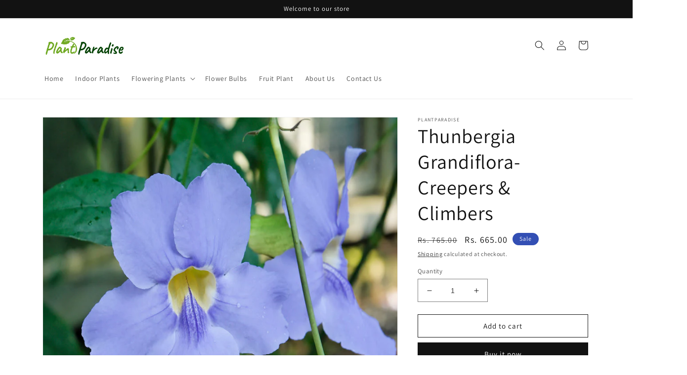

--- FILE ---
content_type: text/html; charset=utf-8
request_url: https://plantparadise.in/products/thunbergia-grandiflora-creepers-climbers
body_size: 28972
content:
<!doctype html>
<html class="no-js" lang="en">
  <head>
 
    <meta charset="utf-8">
    <meta http-equiv="X-UA-Compatible" content="IE=edge">
    <meta name="viewport" content="width=device-width,initial-scale=1">
    <meta name="theme-color" content="">
    <link rel="canonical" href="https://plantparadise.in/products/thunbergia-grandiflora-creepers-climbers">
    <link rel="preconnect" href="https://cdn.shopify.com" crossorigin><link rel="icon" type="image/png" href="//plantparadise.in/cdn/shop/files/plant_paradise_favicon.png?crop=center&height=32&v=1664119185&width=32"><link rel="preconnect" href="https://fonts.shopifycdn.com" crossorigin><title>
      Thunbergia Grandiflora- Creepers &amp; Climbers | Best Price in 2024 at Plantparadise
</title>

    
      <meta name="description" content="Buy The New Thunbergia Grandiflora- Creepers &amp; Climbers And Other Creepers &amp; Climbers From Plantparadise. Just $665 With Fast Delivery">
    

    

<meta property="og:site_name" content="Plantparadise">
<meta property="og:url" content="https://plantparadise.in/products/thunbergia-grandiflora-creepers-climbers">
<meta property="og:title" content="Thunbergia Grandiflora- Creepers &amp; Climbers | Best Price in 2024 at Plantparadise">
<meta property="og:type" content="product">
<meta property="og:description" content="Buy The New Thunbergia Grandiflora- Creepers &amp; Climbers And Other Creepers &amp; Climbers From Plantparadise. Just $665 With Fast Delivery"><meta property="og:image" content="http://plantparadise.in/cdn/shop/products/2_f52e0ed4-0557-48e1-b202-18c3162aaf16.jpg?v=1691200607">
  <meta property="og:image:secure_url" content="https://plantparadise.in/cdn/shop/products/2_f52e0ed4-0557-48e1-b202-18c3162aaf16.jpg?v=1691200607">
  <meta property="og:image:width" content="800">
  <meta property="og:image:height" content="800"><meta property="og:price:amount" content="665.00">
  <meta property="og:price:currency" content="INR"><meta name="twitter:card" content="summary_large_image">
<meta name="twitter:title" content="Thunbergia Grandiflora- Creepers &amp; Climbers | Best Price in 2024 at Plantparadise">
<meta name="twitter:description" content="Buy The New Thunbergia Grandiflora- Creepers &amp; Climbers And Other Creepers &amp; Climbers From Plantparadise. Just $665 With Fast Delivery">


    <script src="//plantparadise.in/cdn/shop/t/1/assets/global.js?v=149496944046504657681664017921" defer="defer"></script>
    <script>window.performance && window.performance.mark && window.performance.mark('shopify.content_for_header.start');</script><meta name="google-site-verification" content="6aE4eVDt-VSFgVacJFW26JokxiSXcxQrUnGHIz432Dg">
<meta id="shopify-digital-wallet" name="shopify-digital-wallet" content="/66369519849/digital_wallets/dialog">
<link rel="alternate" type="application/json+oembed" href="https://plantparadise.in/products/thunbergia-grandiflora-creepers-climbers.oembed">
<script async="async" src="/checkouts/internal/preloads.js?locale=en-IN"></script>
<script id="shopify-features" type="application/json">{"accessToken":"1b00394f78d42f23be2bfb9356c062ac","betas":["rich-media-storefront-analytics"],"domain":"plantparadise.in","predictiveSearch":true,"shopId":66369519849,"locale":"en"}</script>
<script>var Shopify = Shopify || {};
Shopify.shop = "plantparadise-9884.myshopify.com";
Shopify.locale = "en";
Shopify.currency = {"active":"INR","rate":"1.0"};
Shopify.country = "IN";
Shopify.theme = {"name":"Dawn","id":135631175913,"schema_name":"Dawn","schema_version":"7.0.0","theme_store_id":887,"role":"main"};
Shopify.theme.handle = "null";
Shopify.theme.style = {"id":null,"handle":null};
Shopify.cdnHost = "plantparadise.in/cdn";
Shopify.routes = Shopify.routes || {};
Shopify.routes.root = "/";</script>
<script type="module">!function(o){(o.Shopify=o.Shopify||{}).modules=!0}(window);</script>
<script>!function(o){function n(){var o=[];function n(){o.push(Array.prototype.slice.apply(arguments))}return n.q=o,n}var t=o.Shopify=o.Shopify||{};t.loadFeatures=n(),t.autoloadFeatures=n()}(window);</script>
<script id="shop-js-analytics" type="application/json">{"pageType":"product"}</script>
<script defer="defer" async type="module" src="//plantparadise.in/cdn/shopifycloud/shop-js/modules/v2/client.init-shop-cart-sync_C5BV16lS.en.esm.js"></script>
<script defer="defer" async type="module" src="//plantparadise.in/cdn/shopifycloud/shop-js/modules/v2/chunk.common_CygWptCX.esm.js"></script>
<script type="module">
  await import("//plantparadise.in/cdn/shopifycloud/shop-js/modules/v2/client.init-shop-cart-sync_C5BV16lS.en.esm.js");
await import("//plantparadise.in/cdn/shopifycloud/shop-js/modules/v2/chunk.common_CygWptCX.esm.js");

  window.Shopify.SignInWithShop?.initShopCartSync?.({"fedCMEnabled":true,"windoidEnabled":true});

</script>
<script>(function() {
  var isLoaded = false;
  function asyncLoad() {
    if (isLoaded) return;
    isLoaded = true;
    var urls = ["https:\/\/app.popt.in\/pixel.js?id=61a393a1ff0a3\u0026shop=plantparadise-9884.myshopify.com","https:\/\/cdn.nfcube.com\/instafeed-26dd75a15e096d03f611aeb01ac26135.js?shop=plantparadise-9884.myshopify.com","https:\/\/widget.gotolstoy.com\/widget\/widget.js?app-key=b3f35da5-f792-41da-9de1-4198633c515e\u0026shop=plantparadise-9884.myshopify.com","https:\/\/size-guides.esc-apps-cdn.com\/1739203384-app.plantparadise-9884.myshopify.com.js?shop=plantparadise-9884.myshopify.com"];
    for (var i = 0; i < urls.length; i++) {
      var s = document.createElement('script');
      s.type = 'text/javascript';
      s.async = true;
      s.src = urls[i];
      var x = document.getElementsByTagName('script')[0];
      x.parentNode.insertBefore(s, x);
    }
  };
  if(window.attachEvent) {
    window.attachEvent('onload', asyncLoad);
  } else {
    window.addEventListener('load', asyncLoad, false);
  }
})();</script>
<script id="__st">var __st={"a":66369519849,"offset":19800,"reqid":"df994ae0-730f-4fed-a8bd-eceae4910393-1768687324","pageurl":"plantparadise.in\/products\/thunbergia-grandiflora-creepers-climbers","u":"7eae596a5df9","p":"product","rtyp":"product","rid":7918897201385};</script>
<script>window.ShopifyPaypalV4VisibilityTracking = true;</script>
<script id="captcha-bootstrap">!function(){'use strict';const t='contact',e='account',n='new_comment',o=[[t,t],['blogs',n],['comments',n],[t,'customer']],c=[[e,'customer_login'],[e,'guest_login'],[e,'recover_customer_password'],[e,'create_customer']],r=t=>t.map((([t,e])=>`form[action*='/${t}']:not([data-nocaptcha='true']) input[name='form_type'][value='${e}']`)).join(','),a=t=>()=>t?[...document.querySelectorAll(t)].map((t=>t.form)):[];function s(){const t=[...o],e=r(t);return a(e)}const i='password',u='form_key',d=['recaptcha-v3-token','g-recaptcha-response','h-captcha-response',i],f=()=>{try{return window.sessionStorage}catch{return}},m='__shopify_v',_=t=>t.elements[u];function p(t,e,n=!1){try{const o=window.sessionStorage,c=JSON.parse(o.getItem(e)),{data:r}=function(t){const{data:e,action:n}=t;return t[m]||n?{data:e,action:n}:{data:t,action:n}}(c);for(const[e,n]of Object.entries(r))t.elements[e]&&(t.elements[e].value=n);n&&o.removeItem(e)}catch(o){console.error('form repopulation failed',{error:o})}}const l='form_type',E='cptcha';function T(t){t.dataset[E]=!0}const w=window,h=w.document,L='Shopify',v='ce_forms',y='captcha';let A=!1;((t,e)=>{const n=(g='f06e6c50-85a8-45c8-87d0-21a2b65856fe',I='https://cdn.shopify.com/shopifycloud/storefront-forms-hcaptcha/ce_storefront_forms_captcha_hcaptcha.v1.5.2.iife.js',D={infoText:'Protected by hCaptcha',privacyText:'Privacy',termsText:'Terms'},(t,e,n)=>{const o=w[L][v],c=o.bindForm;if(c)return c(t,g,e,D).then(n);var r;o.q.push([[t,g,e,D],n]),r=I,A||(h.body.append(Object.assign(h.createElement('script'),{id:'captcha-provider',async:!0,src:r})),A=!0)});var g,I,D;w[L]=w[L]||{},w[L][v]=w[L][v]||{},w[L][v].q=[],w[L][y]=w[L][y]||{},w[L][y].protect=function(t,e){n(t,void 0,e),T(t)},Object.freeze(w[L][y]),function(t,e,n,w,h,L){const[v,y,A,g]=function(t,e,n){const i=e?o:[],u=t?c:[],d=[...i,...u],f=r(d),m=r(i),_=r(d.filter((([t,e])=>n.includes(e))));return[a(f),a(m),a(_),s()]}(w,h,L),I=t=>{const e=t.target;return e instanceof HTMLFormElement?e:e&&e.form},D=t=>v().includes(t);t.addEventListener('submit',(t=>{const e=I(t);if(!e)return;const n=D(e)&&!e.dataset.hcaptchaBound&&!e.dataset.recaptchaBound,o=_(e),c=g().includes(e)&&(!o||!o.value);(n||c)&&t.preventDefault(),c&&!n&&(function(t){try{if(!f())return;!function(t){const e=f();if(!e)return;const n=_(t);if(!n)return;const o=n.value;o&&e.removeItem(o)}(t);const e=Array.from(Array(32),(()=>Math.random().toString(36)[2])).join('');!function(t,e){_(t)||t.append(Object.assign(document.createElement('input'),{type:'hidden',name:u})),t.elements[u].value=e}(t,e),function(t,e){const n=f();if(!n)return;const o=[...t.querySelectorAll(`input[type='${i}']`)].map((({name:t})=>t)),c=[...d,...o],r={};for(const[a,s]of new FormData(t).entries())c.includes(a)||(r[a]=s);n.setItem(e,JSON.stringify({[m]:1,action:t.action,data:r}))}(t,e)}catch(e){console.error('failed to persist form',e)}}(e),e.submit())}));const S=(t,e)=>{t&&!t.dataset[E]&&(n(t,e.some((e=>e===t))),T(t))};for(const o of['focusin','change'])t.addEventListener(o,(t=>{const e=I(t);D(e)&&S(e,y())}));const B=e.get('form_key'),M=e.get(l),P=B&&M;t.addEventListener('DOMContentLoaded',(()=>{const t=y();if(P)for(const e of t)e.elements[l].value===M&&p(e,B);[...new Set([...A(),...v().filter((t=>'true'===t.dataset.shopifyCaptcha))])].forEach((e=>S(e,t)))}))}(h,new URLSearchParams(w.location.search),n,t,e,['guest_login'])})(!0,!0)}();</script>
<script integrity="sha256-4kQ18oKyAcykRKYeNunJcIwy7WH5gtpwJnB7kiuLZ1E=" data-source-attribution="shopify.loadfeatures" defer="defer" src="//plantparadise.in/cdn/shopifycloud/storefront/assets/storefront/load_feature-a0a9edcb.js" crossorigin="anonymous"></script>
<script data-source-attribution="shopify.dynamic_checkout.dynamic.init">var Shopify=Shopify||{};Shopify.PaymentButton=Shopify.PaymentButton||{isStorefrontPortableWallets:!0,init:function(){window.Shopify.PaymentButton.init=function(){};var t=document.createElement("script");t.src="https://plantparadise.in/cdn/shopifycloud/portable-wallets/latest/portable-wallets.en.js",t.type="module",document.head.appendChild(t)}};
</script>
<script data-source-attribution="shopify.dynamic_checkout.buyer_consent">
  function portableWalletsHideBuyerConsent(e){var t=document.getElementById("shopify-buyer-consent"),n=document.getElementById("shopify-subscription-policy-button");t&&n&&(t.classList.add("hidden"),t.setAttribute("aria-hidden","true"),n.removeEventListener("click",e))}function portableWalletsShowBuyerConsent(e){var t=document.getElementById("shopify-buyer-consent"),n=document.getElementById("shopify-subscription-policy-button");t&&n&&(t.classList.remove("hidden"),t.removeAttribute("aria-hidden"),n.addEventListener("click",e))}window.Shopify?.PaymentButton&&(window.Shopify.PaymentButton.hideBuyerConsent=portableWalletsHideBuyerConsent,window.Shopify.PaymentButton.showBuyerConsent=portableWalletsShowBuyerConsent);
</script>
<script>
  function portableWalletsCleanup(e){e&&e.src&&console.error("Failed to load portable wallets script "+e.src);var t=document.querySelectorAll("shopify-accelerated-checkout .shopify-payment-button__skeleton, shopify-accelerated-checkout-cart .wallet-cart-button__skeleton"),e=document.getElementById("shopify-buyer-consent");for(let e=0;e<t.length;e++)t[e].remove();e&&e.remove()}function portableWalletsNotLoadedAsModule(e){e instanceof ErrorEvent&&"string"==typeof e.message&&e.message.includes("import.meta")&&"string"==typeof e.filename&&e.filename.includes("portable-wallets")&&(window.removeEventListener("error",portableWalletsNotLoadedAsModule),window.Shopify.PaymentButton.failedToLoad=e,"loading"===document.readyState?document.addEventListener("DOMContentLoaded",window.Shopify.PaymentButton.init):window.Shopify.PaymentButton.init())}window.addEventListener("error",portableWalletsNotLoadedAsModule);
</script>

<script type="module" src="https://plantparadise.in/cdn/shopifycloud/portable-wallets/latest/portable-wallets.en.js" onError="portableWalletsCleanup(this)" crossorigin="anonymous"></script>
<script nomodule>
  document.addEventListener("DOMContentLoaded", portableWalletsCleanup);
</script>

<link id="shopify-accelerated-checkout-styles" rel="stylesheet" media="screen" href="https://plantparadise.in/cdn/shopifycloud/portable-wallets/latest/accelerated-checkout-backwards-compat.css" crossorigin="anonymous">
<style id="shopify-accelerated-checkout-cart">
        #shopify-buyer-consent {
  margin-top: 1em;
  display: inline-block;
  width: 100%;
}

#shopify-buyer-consent.hidden {
  display: none;
}

#shopify-subscription-policy-button {
  background: none;
  border: none;
  padding: 0;
  text-decoration: underline;
  font-size: inherit;
  cursor: pointer;
}

#shopify-subscription-policy-button::before {
  box-shadow: none;
}

      </style>
<script id="sections-script" data-sections="header,footer" defer="defer" src="//plantparadise.in/cdn/shop/t/1/compiled_assets/scripts.js?v=582"></script>
<script>window.performance && window.performance.mark && window.performance.mark('shopify.content_for_header.end');</script>


    <style data-shopify>
      @font-face {
  font-family: Assistant;
  font-weight: 400;
  font-style: normal;
  font-display: swap;
  src: url("//plantparadise.in/cdn/fonts/assistant/assistant_n4.9120912a469cad1cc292572851508ca49d12e768.woff2") format("woff2"),
       url("//plantparadise.in/cdn/fonts/assistant/assistant_n4.6e9875ce64e0fefcd3f4446b7ec9036b3ddd2985.woff") format("woff");
}

      @font-face {
  font-family: Assistant;
  font-weight: 700;
  font-style: normal;
  font-display: swap;
  src: url("//plantparadise.in/cdn/fonts/assistant/assistant_n7.bf44452348ec8b8efa3aa3068825305886b1c83c.woff2") format("woff2"),
       url("//plantparadise.in/cdn/fonts/assistant/assistant_n7.0c887fee83f6b3bda822f1150b912c72da0f7b64.woff") format("woff");
}

      
      
      @font-face {
  font-family: Assistant;
  font-weight: 400;
  font-style: normal;
  font-display: swap;
  src: url("//plantparadise.in/cdn/fonts/assistant/assistant_n4.9120912a469cad1cc292572851508ca49d12e768.woff2") format("woff2"),
       url("//plantparadise.in/cdn/fonts/assistant/assistant_n4.6e9875ce64e0fefcd3f4446b7ec9036b3ddd2985.woff") format("woff");
}


      :root {
        --font-body-family: Assistant, sans-serif;
        --font-body-style: normal;
        --font-body-weight: 400;
        --font-body-weight-bold: 700;

        --font-heading-family: Assistant, sans-serif;
        --font-heading-style: normal;
        --font-heading-weight: 400;

        --font-body-scale: 1.0;
        --font-heading-scale: 1.0;

        --color-base-text: 18, 18, 18;
        --color-shadow: 18, 18, 18;
        --color-base-background-1: 255, 255, 255;
        --color-base-background-2: 243, 243, 243;
        --color-base-solid-button-labels: 255, 255, 255;
        --color-base-outline-button-labels: 18, 18, 18;
        --color-base-accent-1: 18, 18, 18;
        --color-base-accent-2: 51, 79, 180;
        --payment-terms-background-color: #ffffff;

        --gradient-base-background-1: #ffffff;
        --gradient-base-background-2: #f3f3f3;
        --gradient-base-accent-1: #121212;
        --gradient-base-accent-2: #334fb4;

        --media-padding: px;
        --media-border-opacity: 0.05;
        --media-border-width: 1px;
        --media-radius: 0px;
        --media-shadow-opacity: 0.0;
        --media-shadow-horizontal-offset: 0px;
        --media-shadow-vertical-offset: 4px;
        --media-shadow-blur-radius: 5px;
        --media-shadow-visible: 0;

        --page-width: 120rem;
        --page-width-margin: 0rem;

        --product-card-image-padding: 0.0rem;
        --product-card-corner-radius: 0.0rem;
        --product-card-text-alignment: left;
        --product-card-border-width: 0.0rem;
        --product-card-border-opacity: 0.1;
        --product-card-shadow-opacity: 0.0;
        --product-card-shadow-visible: 0;
        --product-card-shadow-horizontal-offset: 0.0rem;
        --product-card-shadow-vertical-offset: 0.4rem;
        --product-card-shadow-blur-radius: 0.5rem;

        --collection-card-image-padding: 0.0rem;
        --collection-card-corner-radius: 0.0rem;
        --collection-card-text-alignment: left;
        --collection-card-border-width: 0.0rem;
        --collection-card-border-opacity: 0.1;
        --collection-card-shadow-opacity: 0.0;
        --collection-card-shadow-visible: 0;
        --collection-card-shadow-horizontal-offset: 0.0rem;
        --collection-card-shadow-vertical-offset: 0.4rem;
        --collection-card-shadow-blur-radius: 0.5rem;

        --blog-card-image-padding: 0.0rem;
        --blog-card-corner-radius: 0.0rem;
        --blog-card-text-alignment: left;
        --blog-card-border-width: 0.0rem;
        --blog-card-border-opacity: 0.1;
        --blog-card-shadow-opacity: 0.0;
        --blog-card-shadow-visible: 0;
        --blog-card-shadow-horizontal-offset: 0.0rem;
        --blog-card-shadow-vertical-offset: 0.4rem;
        --blog-card-shadow-blur-radius: 0.5rem;

        --badge-corner-radius: 4.0rem;

        --popup-border-width: 1px;
        --popup-border-opacity: 0.1;
        --popup-corner-radius: 0px;
        --popup-shadow-opacity: 0.0;
        --popup-shadow-horizontal-offset: 0px;
        --popup-shadow-vertical-offset: 4px;
        --popup-shadow-blur-radius: 5px;

        --drawer-border-width: 1px;
        --drawer-border-opacity: 0.1;
        --drawer-shadow-opacity: 0.0;
        --drawer-shadow-horizontal-offset: 0px;
        --drawer-shadow-vertical-offset: 4px;
        --drawer-shadow-blur-radius: 5px;

        --spacing-sections-desktop: 0px;
        --spacing-sections-mobile: 0px;

        --grid-desktop-vertical-spacing: 8px;
        --grid-desktop-horizontal-spacing: 8px;
        --grid-mobile-vertical-spacing: 4px;
        --grid-mobile-horizontal-spacing: 4px;

        --text-boxes-border-opacity: 0.1;
        --text-boxes-border-width: 0px;
        --text-boxes-radius: 0px;
        --text-boxes-shadow-opacity: 0.0;
        --text-boxes-shadow-visible: 0;
        --text-boxes-shadow-horizontal-offset: 0px;
        --text-boxes-shadow-vertical-offset: 4px;
        --text-boxes-shadow-blur-radius: 5px;

        --buttons-radius: 0px;
        --buttons-radius-outset: 0px;
        --buttons-border-width: 1px;
        --buttons-border-opacity: 1.0;
        --buttons-shadow-opacity: 0.0;
        --buttons-shadow-visible: 0;
        --buttons-shadow-horizontal-offset: 0px;
        --buttons-shadow-vertical-offset: 4px;
        --buttons-shadow-blur-radius: 5px;
        --buttons-border-offset: 0px;

        --inputs-radius: 0px;
        --inputs-border-width: 1px;
        --inputs-border-opacity: 0.55;
        --inputs-shadow-opacity: 0.0;
        --inputs-shadow-horizontal-offset: 0px;
        --inputs-margin-offset: 0px;
        --inputs-shadow-vertical-offset: 4px;
        --inputs-shadow-blur-radius: 5px;
        --inputs-radius-outset: 0px;

        --variant-pills-radius: 40px;
        --variant-pills-border-width: 1px;
        --variant-pills-border-opacity: 0.55;
        --variant-pills-shadow-opacity: 0.0;
        --variant-pills-shadow-horizontal-offset: 0px;
        --variant-pills-shadow-vertical-offset: 4px;
        --variant-pills-shadow-blur-radius: 5px;
      }

      *,
      *::before,
      *::after {
        box-sizing: inherit;
      }

      html {
        box-sizing: border-box;
        font-size: calc(var(--font-body-scale) * 62.5%);
        height: 100%;
      }

      body {
        display: grid;
        grid-template-rows: auto auto 1fr auto;
        grid-template-columns: 100%;
        min-height: 100%;
        margin: 0;
        font-size: 1.5rem;
        letter-spacing: 0.06rem;
        line-height: calc(1 + 0.8 / var(--font-body-scale));
        font-family: var(--font-body-family);
        font-style: var(--font-body-style);
        font-weight: var(--font-body-weight);
      }

      @media screen and (min-width: 750px) {
        body {
          font-size: 1.6rem;
        }
      }
    </style>

    <link href="//plantparadise.in/cdn/shop/t/1/assets/base.css?v=106997162017984916431664017941" rel="stylesheet" type="text/css" media="all" />
<link rel="preload" as="font" href="//plantparadise.in/cdn/fonts/assistant/assistant_n4.9120912a469cad1cc292572851508ca49d12e768.woff2" type="font/woff2" crossorigin><link rel="preload" as="font" href="//plantparadise.in/cdn/fonts/assistant/assistant_n4.9120912a469cad1cc292572851508ca49d12e768.woff2" type="font/woff2" crossorigin><link rel="stylesheet" href="//plantparadise.in/cdn/shop/t/1/assets/component-predictive-search.css?v=83512081251802922551664017916" media="print" onload="this.media='all'"><script>document.documentElement.className = document.documentElement.className.replace('no-js', 'js');
    if (Shopify.designMode) {
      document.documentElement.classList.add('shopify-design-mode');
    }
    </script>
  <link href="https://monorail-edge.shopifysvc.com" rel="dns-prefetch">
<script>(function(){if ("sendBeacon" in navigator && "performance" in window) {try {var session_token_from_headers = performance.getEntriesByType('navigation')[0].serverTiming.find(x => x.name == '_s').description;} catch {var session_token_from_headers = undefined;}var session_cookie_matches = document.cookie.match(/_shopify_s=([^;]*)/);var session_token_from_cookie = session_cookie_matches && session_cookie_matches.length === 2 ? session_cookie_matches[1] : "";var session_token = session_token_from_headers || session_token_from_cookie || "";function handle_abandonment_event(e) {var entries = performance.getEntries().filter(function(entry) {return /monorail-edge.shopifysvc.com/.test(entry.name);});if (!window.abandonment_tracked && entries.length === 0) {window.abandonment_tracked = true;var currentMs = Date.now();var navigation_start = performance.timing.navigationStart;var payload = {shop_id: 66369519849,url: window.location.href,navigation_start,duration: currentMs - navigation_start,session_token,page_type: "product"};window.navigator.sendBeacon("https://monorail-edge.shopifysvc.com/v1/produce", JSON.stringify({schema_id: "online_store_buyer_site_abandonment/1.1",payload: payload,metadata: {event_created_at_ms: currentMs,event_sent_at_ms: currentMs}}));}}window.addEventListener('pagehide', handle_abandonment_event);}}());</script>
<script id="web-pixels-manager-setup">(function e(e,d,r,n,o){if(void 0===o&&(o={}),!Boolean(null===(a=null===(i=window.Shopify)||void 0===i?void 0:i.analytics)||void 0===a?void 0:a.replayQueue)){var i,a;window.Shopify=window.Shopify||{};var t=window.Shopify;t.analytics=t.analytics||{};var s=t.analytics;s.replayQueue=[],s.publish=function(e,d,r){return s.replayQueue.push([e,d,r]),!0};try{self.performance.mark("wpm:start")}catch(e){}var l=function(){var e={modern:/Edge?\/(1{2}[4-9]|1[2-9]\d|[2-9]\d{2}|\d{4,})\.\d+(\.\d+|)|Firefox\/(1{2}[4-9]|1[2-9]\d|[2-9]\d{2}|\d{4,})\.\d+(\.\d+|)|Chrom(ium|e)\/(9{2}|\d{3,})\.\d+(\.\d+|)|(Maci|X1{2}).+ Version\/(15\.\d+|(1[6-9]|[2-9]\d|\d{3,})\.\d+)([,.]\d+|)( \(\w+\)|)( Mobile\/\w+|) Safari\/|Chrome.+OPR\/(9{2}|\d{3,})\.\d+\.\d+|(CPU[ +]OS|iPhone[ +]OS|CPU[ +]iPhone|CPU IPhone OS|CPU iPad OS)[ +]+(15[._]\d+|(1[6-9]|[2-9]\d|\d{3,})[._]\d+)([._]\d+|)|Android:?[ /-](13[3-9]|1[4-9]\d|[2-9]\d{2}|\d{4,})(\.\d+|)(\.\d+|)|Android.+Firefox\/(13[5-9]|1[4-9]\d|[2-9]\d{2}|\d{4,})\.\d+(\.\d+|)|Android.+Chrom(ium|e)\/(13[3-9]|1[4-9]\d|[2-9]\d{2}|\d{4,})\.\d+(\.\d+|)|SamsungBrowser\/([2-9]\d|\d{3,})\.\d+/,legacy:/Edge?\/(1[6-9]|[2-9]\d|\d{3,})\.\d+(\.\d+|)|Firefox\/(5[4-9]|[6-9]\d|\d{3,})\.\d+(\.\d+|)|Chrom(ium|e)\/(5[1-9]|[6-9]\d|\d{3,})\.\d+(\.\d+|)([\d.]+$|.*Safari\/(?![\d.]+ Edge\/[\d.]+$))|(Maci|X1{2}).+ Version\/(10\.\d+|(1[1-9]|[2-9]\d|\d{3,})\.\d+)([,.]\d+|)( \(\w+\)|)( Mobile\/\w+|) Safari\/|Chrome.+OPR\/(3[89]|[4-9]\d|\d{3,})\.\d+\.\d+|(CPU[ +]OS|iPhone[ +]OS|CPU[ +]iPhone|CPU IPhone OS|CPU iPad OS)[ +]+(10[._]\d+|(1[1-9]|[2-9]\d|\d{3,})[._]\d+)([._]\d+|)|Android:?[ /-](13[3-9]|1[4-9]\d|[2-9]\d{2}|\d{4,})(\.\d+|)(\.\d+|)|Mobile Safari.+OPR\/([89]\d|\d{3,})\.\d+\.\d+|Android.+Firefox\/(13[5-9]|1[4-9]\d|[2-9]\d{2}|\d{4,})\.\d+(\.\d+|)|Android.+Chrom(ium|e)\/(13[3-9]|1[4-9]\d|[2-9]\d{2}|\d{4,})\.\d+(\.\d+|)|Android.+(UC? ?Browser|UCWEB|U3)[ /]?(15\.([5-9]|\d{2,})|(1[6-9]|[2-9]\d|\d{3,})\.\d+)\.\d+|SamsungBrowser\/(5\.\d+|([6-9]|\d{2,})\.\d+)|Android.+MQ{2}Browser\/(14(\.(9|\d{2,})|)|(1[5-9]|[2-9]\d|\d{3,})(\.\d+|))(\.\d+|)|K[Aa][Ii]OS\/(3\.\d+|([4-9]|\d{2,})\.\d+)(\.\d+|)/},d=e.modern,r=e.legacy,n=navigator.userAgent;return n.match(d)?"modern":n.match(r)?"legacy":"unknown"}(),u="modern"===l?"modern":"legacy",c=(null!=n?n:{modern:"",legacy:""})[u],f=function(e){return[e.baseUrl,"/wpm","/b",e.hashVersion,"modern"===e.buildTarget?"m":"l",".js"].join("")}({baseUrl:d,hashVersion:r,buildTarget:u}),m=function(e){var d=e.version,r=e.bundleTarget,n=e.surface,o=e.pageUrl,i=e.monorailEndpoint;return{emit:function(e){var a=e.status,t=e.errorMsg,s=(new Date).getTime(),l=JSON.stringify({metadata:{event_sent_at_ms:s},events:[{schema_id:"web_pixels_manager_load/3.1",payload:{version:d,bundle_target:r,page_url:o,status:a,surface:n,error_msg:t},metadata:{event_created_at_ms:s}}]});if(!i)return console&&console.warn&&console.warn("[Web Pixels Manager] No Monorail endpoint provided, skipping logging."),!1;try{return self.navigator.sendBeacon.bind(self.navigator)(i,l)}catch(e){}var u=new XMLHttpRequest;try{return u.open("POST",i,!0),u.setRequestHeader("Content-Type","text/plain"),u.send(l),!0}catch(e){return console&&console.warn&&console.warn("[Web Pixels Manager] Got an unhandled error while logging to Monorail."),!1}}}}({version:r,bundleTarget:l,surface:e.surface,pageUrl:self.location.href,monorailEndpoint:e.monorailEndpoint});try{o.browserTarget=l,function(e){var d=e.src,r=e.async,n=void 0===r||r,o=e.onload,i=e.onerror,a=e.sri,t=e.scriptDataAttributes,s=void 0===t?{}:t,l=document.createElement("script"),u=document.querySelector("head"),c=document.querySelector("body");if(l.async=n,l.src=d,a&&(l.integrity=a,l.crossOrigin="anonymous"),s)for(var f in s)if(Object.prototype.hasOwnProperty.call(s,f))try{l.dataset[f]=s[f]}catch(e){}if(o&&l.addEventListener("load",o),i&&l.addEventListener("error",i),u)u.appendChild(l);else{if(!c)throw new Error("Did not find a head or body element to append the script");c.appendChild(l)}}({src:f,async:!0,onload:function(){if(!function(){var e,d;return Boolean(null===(d=null===(e=window.Shopify)||void 0===e?void 0:e.analytics)||void 0===d?void 0:d.initialized)}()){var d=window.webPixelsManager.init(e)||void 0;if(d){var r=window.Shopify.analytics;r.replayQueue.forEach((function(e){var r=e[0],n=e[1],o=e[2];d.publishCustomEvent(r,n,o)})),r.replayQueue=[],r.publish=d.publishCustomEvent,r.visitor=d.visitor,r.initialized=!0}}},onerror:function(){return m.emit({status:"failed",errorMsg:"".concat(f," has failed to load")})},sri:function(e){var d=/^sha384-[A-Za-z0-9+/=]+$/;return"string"==typeof e&&d.test(e)}(c)?c:"",scriptDataAttributes:o}),m.emit({status:"loading"})}catch(e){m.emit({status:"failed",errorMsg:(null==e?void 0:e.message)||"Unknown error"})}}})({shopId: 66369519849,storefrontBaseUrl: "https://plantparadise.in",extensionsBaseUrl: "https://extensions.shopifycdn.com/cdn/shopifycloud/web-pixels-manager",monorailEndpoint: "https://monorail-edge.shopifysvc.com/unstable/produce_batch",surface: "storefront-renderer",enabledBetaFlags: ["2dca8a86"],webPixelsConfigList: [{"id":"1041400041","configuration":"{\"pixel_id\":\"2771941049658439\",\"pixel_type\":\"facebook_pixel\"}","eventPayloadVersion":"v1","runtimeContext":"OPEN","scriptVersion":"ca16bc87fe92b6042fbaa3acc2fbdaa6","type":"APP","apiClientId":2329312,"privacyPurposes":["ANALYTICS","MARKETING","SALE_OF_DATA"],"dataSharingAdjustments":{"protectedCustomerApprovalScopes":["read_customer_address","read_customer_email","read_customer_name","read_customer_personal_data","read_customer_phone"]}},{"id":"9404649","eventPayloadVersion":"1","runtimeContext":"LAX","scriptVersion":"1","type":"CUSTOM","privacyPurposes":["ANALYTICS","MARKETING","SALE_OF_DATA"],"name":"Plant Paradise FB"},{"id":"77922537","eventPayloadVersion":"v1","runtimeContext":"LAX","scriptVersion":"1","type":"CUSTOM","privacyPurposes":["ANALYTICS"],"name":"Google Analytics tag (migrated)"},{"id":"shopify-app-pixel","configuration":"{}","eventPayloadVersion":"v1","runtimeContext":"STRICT","scriptVersion":"0450","apiClientId":"shopify-pixel","type":"APP","privacyPurposes":["ANALYTICS","MARKETING"]},{"id":"shopify-custom-pixel","eventPayloadVersion":"v1","runtimeContext":"LAX","scriptVersion":"0450","apiClientId":"shopify-pixel","type":"CUSTOM","privacyPurposes":["ANALYTICS","MARKETING"]}],isMerchantRequest: false,initData: {"shop":{"name":"Plantparadise","paymentSettings":{"currencyCode":"INR"},"myshopifyDomain":"plantparadise-9884.myshopify.com","countryCode":"IN","storefrontUrl":"https:\/\/plantparadise.in"},"customer":null,"cart":null,"checkout":null,"productVariants":[{"price":{"amount":665.0,"currencyCode":"INR"},"product":{"title":"Thunbergia Grandiflora- Creepers \u0026 Climbers","vendor":"Plantparadise","id":"7918897201385","untranslatedTitle":"Thunbergia Grandiflora- Creepers \u0026 Climbers","url":"\/products\/thunbergia-grandiflora-creepers-climbers","type":"Creepers \u0026 Climbers"},"id":"43770343358697","image":{"src":"\/\/plantparadise.in\/cdn\/shop\/products\/2_f52e0ed4-0557-48e1-b202-18c3162aaf16.jpg?v=1691200607"},"sku":"7034","title":"Default Title","untranslatedTitle":"Default Title"}],"purchasingCompany":null},},"https://plantparadise.in/cdn","fcfee988w5aeb613cpc8e4bc33m6693e112",{"modern":"","legacy":""},{"shopId":"66369519849","storefrontBaseUrl":"https:\/\/plantparadise.in","extensionBaseUrl":"https:\/\/extensions.shopifycdn.com\/cdn\/shopifycloud\/web-pixels-manager","surface":"storefront-renderer","enabledBetaFlags":"[\"2dca8a86\"]","isMerchantRequest":"false","hashVersion":"fcfee988w5aeb613cpc8e4bc33m6693e112","publish":"custom","events":"[[\"page_viewed\",{}],[\"product_viewed\",{\"productVariant\":{\"price\":{\"amount\":665.0,\"currencyCode\":\"INR\"},\"product\":{\"title\":\"Thunbergia Grandiflora- Creepers \u0026 Climbers\",\"vendor\":\"Plantparadise\",\"id\":\"7918897201385\",\"untranslatedTitle\":\"Thunbergia Grandiflora- Creepers \u0026 Climbers\",\"url\":\"\/products\/thunbergia-grandiflora-creepers-climbers\",\"type\":\"Creepers \u0026 Climbers\"},\"id\":\"43770343358697\",\"image\":{\"src\":\"\/\/plantparadise.in\/cdn\/shop\/products\/2_f52e0ed4-0557-48e1-b202-18c3162aaf16.jpg?v=1691200607\"},\"sku\":\"7034\",\"title\":\"Default Title\",\"untranslatedTitle\":\"Default Title\"}}]]"});</script><script>
  window.ShopifyAnalytics = window.ShopifyAnalytics || {};
  window.ShopifyAnalytics.meta = window.ShopifyAnalytics.meta || {};
  window.ShopifyAnalytics.meta.currency = 'INR';
  var meta = {"product":{"id":7918897201385,"gid":"gid:\/\/shopify\/Product\/7918897201385","vendor":"Plantparadise","type":"Creepers \u0026 Climbers","handle":"thunbergia-grandiflora-creepers-climbers","variants":[{"id":43770343358697,"price":66500,"name":"Thunbergia Grandiflora- Creepers \u0026 Climbers","public_title":null,"sku":"7034"}],"remote":false},"page":{"pageType":"product","resourceType":"product","resourceId":7918897201385,"requestId":"df994ae0-730f-4fed-a8bd-eceae4910393-1768687324"}};
  for (var attr in meta) {
    window.ShopifyAnalytics.meta[attr] = meta[attr];
  }
</script>
<script class="analytics">
  (function () {
    var customDocumentWrite = function(content) {
      var jquery = null;

      if (window.jQuery) {
        jquery = window.jQuery;
      } else if (window.Checkout && window.Checkout.$) {
        jquery = window.Checkout.$;
      }

      if (jquery) {
        jquery('body').append(content);
      }
    };

    var hasLoggedConversion = function(token) {
      if (token) {
        return document.cookie.indexOf('loggedConversion=' + token) !== -1;
      }
      return false;
    }

    var setCookieIfConversion = function(token) {
      if (token) {
        var twoMonthsFromNow = new Date(Date.now());
        twoMonthsFromNow.setMonth(twoMonthsFromNow.getMonth() + 2);

        document.cookie = 'loggedConversion=' + token + '; expires=' + twoMonthsFromNow;
      }
    }

    var trekkie = window.ShopifyAnalytics.lib = window.trekkie = window.trekkie || [];
    if (trekkie.integrations) {
      return;
    }
    trekkie.methods = [
      'identify',
      'page',
      'ready',
      'track',
      'trackForm',
      'trackLink'
    ];
    trekkie.factory = function(method) {
      return function() {
        var args = Array.prototype.slice.call(arguments);
        args.unshift(method);
        trekkie.push(args);
        return trekkie;
      };
    };
    for (var i = 0; i < trekkie.methods.length; i++) {
      var key = trekkie.methods[i];
      trekkie[key] = trekkie.factory(key);
    }
    trekkie.load = function(config) {
      trekkie.config = config || {};
      trekkie.config.initialDocumentCookie = document.cookie;
      var first = document.getElementsByTagName('script')[0];
      var script = document.createElement('script');
      script.type = 'text/javascript';
      script.onerror = function(e) {
        var scriptFallback = document.createElement('script');
        scriptFallback.type = 'text/javascript';
        scriptFallback.onerror = function(error) {
                var Monorail = {
      produce: function produce(monorailDomain, schemaId, payload) {
        var currentMs = new Date().getTime();
        var event = {
          schema_id: schemaId,
          payload: payload,
          metadata: {
            event_created_at_ms: currentMs,
            event_sent_at_ms: currentMs
          }
        };
        return Monorail.sendRequest("https://" + monorailDomain + "/v1/produce", JSON.stringify(event));
      },
      sendRequest: function sendRequest(endpointUrl, payload) {
        // Try the sendBeacon API
        if (window && window.navigator && typeof window.navigator.sendBeacon === 'function' && typeof window.Blob === 'function' && !Monorail.isIos12()) {
          var blobData = new window.Blob([payload], {
            type: 'text/plain'
          });

          if (window.navigator.sendBeacon(endpointUrl, blobData)) {
            return true;
          } // sendBeacon was not successful

        } // XHR beacon

        var xhr = new XMLHttpRequest();

        try {
          xhr.open('POST', endpointUrl);
          xhr.setRequestHeader('Content-Type', 'text/plain');
          xhr.send(payload);
        } catch (e) {
          console.log(e);
        }

        return false;
      },
      isIos12: function isIos12() {
        return window.navigator.userAgent.lastIndexOf('iPhone; CPU iPhone OS 12_') !== -1 || window.navigator.userAgent.lastIndexOf('iPad; CPU OS 12_') !== -1;
      }
    };
    Monorail.produce('monorail-edge.shopifysvc.com',
      'trekkie_storefront_load_errors/1.1',
      {shop_id: 66369519849,
      theme_id: 135631175913,
      app_name: "storefront",
      context_url: window.location.href,
      source_url: "//plantparadise.in/cdn/s/trekkie.storefront.cd680fe47e6c39ca5d5df5f0a32d569bc48c0f27.min.js"});

        };
        scriptFallback.async = true;
        scriptFallback.src = '//plantparadise.in/cdn/s/trekkie.storefront.cd680fe47e6c39ca5d5df5f0a32d569bc48c0f27.min.js';
        first.parentNode.insertBefore(scriptFallback, first);
      };
      script.async = true;
      script.src = '//plantparadise.in/cdn/s/trekkie.storefront.cd680fe47e6c39ca5d5df5f0a32d569bc48c0f27.min.js';
      first.parentNode.insertBefore(script, first);
    };
    trekkie.load(
      {"Trekkie":{"appName":"storefront","development":false,"defaultAttributes":{"shopId":66369519849,"isMerchantRequest":null,"themeId":135631175913,"themeCityHash":"11527672121085726624","contentLanguage":"en","currency":"INR","eventMetadataId":"60d8429e-d3a3-442d-808d-d279e09b700a"},"isServerSideCookieWritingEnabled":true,"monorailRegion":"shop_domain","enabledBetaFlags":["65f19447"]},"Session Attribution":{},"S2S":{"facebookCapiEnabled":true,"source":"trekkie-storefront-renderer","apiClientId":580111}}
    );

    var loaded = false;
    trekkie.ready(function() {
      if (loaded) return;
      loaded = true;

      window.ShopifyAnalytics.lib = window.trekkie;

      var originalDocumentWrite = document.write;
      document.write = customDocumentWrite;
      try { window.ShopifyAnalytics.merchantGoogleAnalytics.call(this); } catch(error) {};
      document.write = originalDocumentWrite;

      window.ShopifyAnalytics.lib.page(null,{"pageType":"product","resourceType":"product","resourceId":7918897201385,"requestId":"df994ae0-730f-4fed-a8bd-eceae4910393-1768687324","shopifyEmitted":true});

      var match = window.location.pathname.match(/checkouts\/(.+)\/(thank_you|post_purchase)/)
      var token = match? match[1]: undefined;
      if (!hasLoggedConversion(token)) {
        setCookieIfConversion(token);
        window.ShopifyAnalytics.lib.track("Viewed Product",{"currency":"INR","variantId":43770343358697,"productId":7918897201385,"productGid":"gid:\/\/shopify\/Product\/7918897201385","name":"Thunbergia Grandiflora- Creepers \u0026 Climbers","price":"665.00","sku":"7034","brand":"Plantparadise","variant":null,"category":"Creepers \u0026 Climbers","nonInteraction":true,"remote":false},undefined,undefined,{"shopifyEmitted":true});
      window.ShopifyAnalytics.lib.track("monorail:\/\/trekkie_storefront_viewed_product\/1.1",{"currency":"INR","variantId":43770343358697,"productId":7918897201385,"productGid":"gid:\/\/shopify\/Product\/7918897201385","name":"Thunbergia Grandiflora- Creepers \u0026 Climbers","price":"665.00","sku":"7034","brand":"Plantparadise","variant":null,"category":"Creepers \u0026 Climbers","nonInteraction":true,"remote":false,"referer":"https:\/\/plantparadise.in\/products\/thunbergia-grandiflora-creepers-climbers"});
      }
    });


        var eventsListenerScript = document.createElement('script');
        eventsListenerScript.async = true;
        eventsListenerScript.src = "//plantparadise.in/cdn/shopifycloud/storefront/assets/shop_events_listener-3da45d37.js";
        document.getElementsByTagName('head')[0].appendChild(eventsListenerScript);

})();</script>
  <script>
  if (!window.ga || (window.ga && typeof window.ga !== 'function')) {
    window.ga = function ga() {
      (window.ga.q = window.ga.q || []).push(arguments);
      if (window.Shopify && window.Shopify.analytics && typeof window.Shopify.analytics.publish === 'function') {
        window.Shopify.analytics.publish("ga_stub_called", {}, {sendTo: "google_osp_migration"});
      }
      console.error("Shopify's Google Analytics stub called with:", Array.from(arguments), "\nSee https://help.shopify.com/manual/promoting-marketing/pixels/pixel-migration#google for more information.");
    };
    if (window.Shopify && window.Shopify.analytics && typeof window.Shopify.analytics.publish === 'function') {
      window.Shopify.analytics.publish("ga_stub_initialized", {}, {sendTo: "google_osp_migration"});
    }
  }
</script>
<script
  defer
  src="https://plantparadise.in/cdn/shopifycloud/perf-kit/shopify-perf-kit-3.0.4.min.js"
  data-application="storefront-renderer"
  data-shop-id="66369519849"
  data-render-region="gcp-us-central1"
  data-page-type="product"
  data-theme-instance-id="135631175913"
  data-theme-name="Dawn"
  data-theme-version="7.0.0"
  data-monorail-region="shop_domain"
  data-resource-timing-sampling-rate="10"
  data-shs="true"
  data-shs-beacon="true"
  data-shs-export-with-fetch="true"
  data-shs-logs-sample-rate="1"
  data-shs-beacon-endpoint="https://plantparadise.in/api/collect"
></script>
</head>

  <body class="gradient">
    <a class="skip-to-content-link button visually-hidden" href="#MainContent">
      Skip to content
    </a><div id="shopify-section-announcement-bar" class="shopify-section"><div class="announcement-bar color-inverse gradient" role="region" aria-label="Announcement" ><div class="page-width">
                <p class="announcement-bar__message center h5">
                  Welcome to our store
</p>
              </div></div>
</div>
    <div id="shopify-section-header" class="shopify-section section-header"><link rel="stylesheet" href="//plantparadise.in/cdn/shop/t/1/assets/component-list-menu.css?v=151968516119678728991664017926" media="print" onload="this.media='all'">
<link rel="stylesheet" href="//plantparadise.in/cdn/shop/t/1/assets/component-search.css?v=96455689198851321781664017908" media="print" onload="this.media='all'">
<link rel="stylesheet" href="//plantparadise.in/cdn/shop/t/1/assets/component-menu-drawer.css?v=182311192829367774911664017912" media="print" onload="this.media='all'">
<link rel="stylesheet" href="//plantparadise.in/cdn/shop/t/1/assets/component-cart-notification.css?v=183358051719344305851664017904" media="print" onload="this.media='all'">
<link rel="stylesheet" href="//plantparadise.in/cdn/shop/t/1/assets/component-cart-items.css?v=23917223812499722491664017941" media="print" onload="this.media='all'"><link rel="stylesheet" href="//plantparadise.in/cdn/shop/t/1/assets/component-price.css?v=65402837579211014041664017912" media="print" onload="this.media='all'">
  <link rel="stylesheet" href="//plantparadise.in/cdn/shop/t/1/assets/component-loading-overlay.css?v=167310470843593579841664017945" media="print" onload="this.media='all'"><noscript><link href="//plantparadise.in/cdn/shop/t/1/assets/component-list-menu.css?v=151968516119678728991664017926" rel="stylesheet" type="text/css" media="all" /></noscript>
<noscript><link href="//plantparadise.in/cdn/shop/t/1/assets/component-search.css?v=96455689198851321781664017908" rel="stylesheet" type="text/css" media="all" /></noscript>
<noscript><link href="//plantparadise.in/cdn/shop/t/1/assets/component-menu-drawer.css?v=182311192829367774911664017912" rel="stylesheet" type="text/css" media="all" /></noscript>
<noscript><link href="//plantparadise.in/cdn/shop/t/1/assets/component-cart-notification.css?v=183358051719344305851664017904" rel="stylesheet" type="text/css" media="all" /></noscript>
<noscript><link href="//plantparadise.in/cdn/shop/t/1/assets/component-cart-items.css?v=23917223812499722491664017941" rel="stylesheet" type="text/css" media="all" /></noscript>

<style>
  header-drawer {
    justify-self: start;
    margin-left: -1.2rem;
  }

  .header__heading-logo {
    max-width: 160px;
  }

  @media screen and (min-width: 990px) {
    header-drawer {
      display: none;
    }
  }

  .menu-drawer-container {
    display: flex;
  }

  .list-menu {
    list-style: none;
    padding: 0;
    margin: 0;
  }

  .list-menu--inline {
    display: inline-flex;
    flex-wrap: wrap;
  }

  summary.list-menu__item {
    padding-right: 2.7rem;
  }

  .list-menu__item {
    display: flex;
    align-items: center;
    line-height: calc(1 + 0.3 / var(--font-body-scale));
  }

  .list-menu__item--link {
    text-decoration: none;
    padding-bottom: 1rem;
    padding-top: 1rem;
    line-height: calc(1 + 0.8 / var(--font-body-scale));
  }

  @media screen and (min-width: 750px) {
    .list-menu__item--link {
      padding-bottom: 0.5rem;
      padding-top: 0.5rem;
    }
  }
</style><style data-shopify>.header {
    padding-top: 10px;
    padding-bottom: 10px;
  }

  .section-header {
    margin-bottom: 0px;
  }

  @media screen and (min-width: 750px) {
    .section-header {
      margin-bottom: 0px;
    }
  }

  @media screen and (min-width: 990px) {
    .header {
      padding-top: 20px;
      padding-bottom: 20px;
    }
  }</style><script src="//plantparadise.in/cdn/shop/t/1/assets/details-disclosure.js?v=153497636716254413831664017936" defer="defer"></script>
<script src="//plantparadise.in/cdn/shop/t/1/assets/details-modal.js?v=4511761896672669691664017935" defer="defer"></script>
<script src="//plantparadise.in/cdn/shop/t/1/assets/cart-notification.js?v=160453272920806432391664017911" defer="defer"></script><svg xmlns="http://www.w3.org/2000/svg" class="hidden">
  <symbol id="icon-search" viewbox="0 0 18 19" fill="none">
    <path fill-rule="evenodd" clip-rule="evenodd" d="M11.03 11.68A5.784 5.784 0 112.85 3.5a5.784 5.784 0 018.18 8.18zm.26 1.12a6.78 6.78 0 11.72-.7l5.4 5.4a.5.5 0 11-.71.7l-5.41-5.4z" fill="currentColor"/>
  </symbol>

  <symbol id="icon-close" class="icon icon-close" fill="none" viewBox="0 0 18 17">
    <path d="M.865 15.978a.5.5 0 00.707.707l7.433-7.431 7.579 7.282a.501.501 0 00.846-.37.5.5 0 00-.153-.351L9.712 8.546l7.417-7.416a.5.5 0 10-.707-.708L8.991 7.853 1.413.573a.5.5 0 10-.693.72l7.563 7.268-7.418 7.417z" fill="currentColor">
  </symbol>
</svg>
<sticky-header class="header-wrapper color-background-1 gradient header-wrapper--border-bottom">
  <header class="header header--top-left header--mobile-center page-width header--has-menu"><header-drawer data-breakpoint="tablet">
        <details id="Details-menu-drawer-container" class="menu-drawer-container">
          <summary class="header__icon header__icon--menu header__icon--summary link focus-inset" aria-label="Menu">
            <span>
              <svg xmlns="http://www.w3.org/2000/svg" aria-hidden="true" focusable="false" role="presentation" class="icon icon-hamburger" fill="none" viewBox="0 0 18 16">
  <path d="M1 .5a.5.5 0 100 1h15.71a.5.5 0 000-1H1zM.5 8a.5.5 0 01.5-.5h15.71a.5.5 0 010 1H1A.5.5 0 01.5 8zm0 7a.5.5 0 01.5-.5h15.71a.5.5 0 010 1H1a.5.5 0 01-.5-.5z" fill="currentColor">
</svg>

              <svg xmlns="http://www.w3.org/2000/svg" aria-hidden="true" focusable="false" role="presentation" class="icon icon-close" fill="none" viewBox="0 0 18 17">
  <path d="M.865 15.978a.5.5 0 00.707.707l7.433-7.431 7.579 7.282a.501.501 0 00.846-.37.5.5 0 00-.153-.351L9.712 8.546l7.417-7.416a.5.5 0 10-.707-.708L8.991 7.853 1.413.573a.5.5 0 10-.693.72l7.563 7.268-7.418 7.417z" fill="currentColor">
</svg>

            </span>
          </summary>
          <div id="menu-drawer" class="gradient menu-drawer motion-reduce" tabindex="-1">
            <div class="menu-drawer__inner-container">
              <div class="menu-drawer__navigation-container">
                <nav class="menu-drawer__navigation">
                  <ul class="menu-drawer__menu has-submenu list-menu" role="list"><li><a href="/" class="menu-drawer__menu-item list-menu__item link link--text focus-inset">
                            Home
                          </a></li><li><a href="/collections/indoor-plants" class="menu-drawer__menu-item list-menu__item link link--text focus-inset">
                            Indoor Plants
                          </a></li><li><details id="Details-menu-drawer-menu-item-3">
                            <summary class="menu-drawer__menu-item list-menu__item link link--text focus-inset">
                              Flowering Plants
                              <svg viewBox="0 0 14 10" fill="none" aria-hidden="true" focusable="false" role="presentation" class="icon icon-arrow" xmlns="http://www.w3.org/2000/svg">
  <path fill-rule="evenodd" clip-rule="evenodd" d="M8.537.808a.5.5 0 01.817-.162l4 4a.5.5 0 010 .708l-4 4a.5.5 0 11-.708-.708L11.793 5.5H1a.5.5 0 010-1h10.793L8.646 1.354a.5.5 0 01-.109-.546z" fill="currentColor">
</svg>

                              <svg aria-hidden="true" focusable="false" role="presentation" class="icon icon-caret" viewBox="0 0 10 6">
  <path fill-rule="evenodd" clip-rule="evenodd" d="M9.354.646a.5.5 0 00-.708 0L5 4.293 1.354.646a.5.5 0 00-.708.708l4 4a.5.5 0 00.708 0l4-4a.5.5 0 000-.708z" fill="currentColor">
</svg>

                            </summary>
                            <div id="link-flowering-plants" class="menu-drawer__submenu has-submenu gradient motion-reduce" tabindex="-1">
                              <div class="menu-drawer__inner-submenu">
                                <button class="menu-drawer__close-button link link--text focus-inset" aria-expanded="true">
                                  <svg viewBox="0 0 14 10" fill="none" aria-hidden="true" focusable="false" role="presentation" class="icon icon-arrow" xmlns="http://www.w3.org/2000/svg">
  <path fill-rule="evenodd" clip-rule="evenodd" d="M8.537.808a.5.5 0 01.817-.162l4 4a.5.5 0 010 .708l-4 4a.5.5 0 11-.708-.708L11.793 5.5H1a.5.5 0 010-1h10.793L8.646 1.354a.5.5 0 01-.109-.546z" fill="currentColor">
</svg>

                                  Flowering Plants
                                </button>
                                <ul class="menu-drawer__menu list-menu" role="list" tabindex="-1"><li><a href="/collections/bougainvillea-multi-colour-grafted" class="menu-drawer__menu-item link link--text list-menu__item focus-inset">
                                          Bougainvillea
                                        </a></li></ul>
                              </div>
                            </div>
                          </details></li><li><a href="/collections/flower-bulbs" class="menu-drawer__menu-item list-menu__item link link--text focus-inset">
                            Flower Bulbs
                          </a></li><li><a href="/collections/fruit-plant" class="menu-drawer__menu-item list-menu__item link link--text focus-inset">
                            Fruit Plant
                          </a></li><li><a href="/pages/about-us" class="menu-drawer__menu-item list-menu__item link link--text focus-inset">
                            About Us
                          </a></li><li><a href="/pages/contact" class="menu-drawer__menu-item list-menu__item link link--text focus-inset">
                            Contact Us
                          </a></li></ul>
                </nav>
                <div class="menu-drawer__utility-links"><a href="/account/login" class="menu-drawer__account link focus-inset h5">
                      <svg xmlns="http://www.w3.org/2000/svg" aria-hidden="true" focusable="false" role="presentation" class="icon icon-account" fill="none" viewBox="0 0 18 19">
  <path fill-rule="evenodd" clip-rule="evenodd" d="M6 4.5a3 3 0 116 0 3 3 0 01-6 0zm3-4a4 4 0 100 8 4 4 0 000-8zm5.58 12.15c1.12.82 1.83 2.24 1.91 4.85H1.51c.08-2.6.79-4.03 1.9-4.85C4.66 11.75 6.5 11.5 9 11.5s4.35.26 5.58 1.15zM9 10.5c-2.5 0-4.65.24-6.17 1.35C1.27 12.98.5 14.93.5 18v.5h17V18c0-3.07-.77-5.02-2.33-6.15-1.52-1.1-3.67-1.35-6.17-1.35z" fill="currentColor">
</svg>

Log in</a><ul class="list list-social list-unstyled" role="list"></ul>
                </div>
              </div>
            </div>
          </div>
        </details>
      </header-drawer><a href="/" class="header__heading-link link link--text focus-inset"><img src="//plantparadise.in/cdn/shop/files/plant_paradise.png?v=1664040775" alt="Plantparadise" srcset="//plantparadise.in/cdn/shop/files/plant_paradise.png?v=1664040775&amp;width=50 50w, //plantparadise.in/cdn/shop/files/plant_paradise.png?v=1664040775&amp;width=100 100w, //plantparadise.in/cdn/shop/files/plant_paradise.png?v=1664040775&amp;width=150 150w, //plantparadise.in/cdn/shop/files/plant_paradise.png?v=1664040775&amp;width=200 200w, //plantparadise.in/cdn/shop/files/plant_paradise.png?v=1664040775&amp;width=250 250w, //plantparadise.in/cdn/shop/files/plant_paradise.png?v=1664040775&amp;width=300 300w, //plantparadise.in/cdn/shop/files/plant_paradise.png?v=1664040775&amp;width=400 400w, //plantparadise.in/cdn/shop/files/plant_paradise.png?v=1664040775&amp;width=500 500w" width="160" height="55.65217391304348" class="header__heading-logo">
</a><nav class="header__inline-menu">
          <ul class="list-menu list-menu--inline" role="list"><li><a href="/" class="header__menu-item list-menu__item link link--text focus-inset">
                    <span>Home</span>
                  </a></li><li><a href="/collections/indoor-plants" class="header__menu-item list-menu__item link link--text focus-inset">
                    <span>Indoor Plants</span>
                  </a></li><li><header-menu>
                    <details id="Details-HeaderMenu-3">
                      <summary class="header__menu-item list-menu__item link focus-inset">
                        <span>Flowering Plants</span>
                        <svg aria-hidden="true" focusable="false" role="presentation" class="icon icon-caret" viewBox="0 0 10 6">
  <path fill-rule="evenodd" clip-rule="evenodd" d="M9.354.646a.5.5 0 00-.708 0L5 4.293 1.354.646a.5.5 0 00-.708.708l4 4a.5.5 0 00.708 0l4-4a.5.5 0 000-.708z" fill="currentColor">
</svg>

                      </summary>
                      <ul id="HeaderMenu-MenuList-3" class="header__submenu list-menu list-menu--disclosure gradient caption-large motion-reduce global-settings-popup" role="list" tabindex="-1"><li><a href="/collections/bougainvillea-multi-colour-grafted" class="header__menu-item list-menu__item link link--text focus-inset caption-large">
                                Bougainvillea
                              </a></li></ul>
                    </details>
                  </header-menu></li><li><a href="/collections/flower-bulbs" class="header__menu-item list-menu__item link link--text focus-inset">
                    <span>Flower Bulbs</span>
                  </a></li><li><a href="/collections/fruit-plant" class="header__menu-item list-menu__item link link--text focus-inset">
                    <span>Fruit Plant</span>
                  </a></li><li><a href="/pages/about-us" class="header__menu-item list-menu__item link link--text focus-inset">
                    <span>About Us</span>
                  </a></li><li><a href="/pages/contact" class="header__menu-item list-menu__item link link--text focus-inset">
                    <span>Contact Us</span>
                  </a></li></ul>
        </nav><div class="header__icons">
      <details-modal class="header__search">
        <details>
          <summary class="header__icon header__icon--search header__icon--summary link focus-inset modal__toggle" aria-haspopup="dialog" aria-label="Search">
            <span>
              <svg class="modal__toggle-open icon icon-search" aria-hidden="true" focusable="false" role="presentation">
                <use href="#icon-search">
              </svg>
              <svg class="modal__toggle-close icon icon-close" aria-hidden="true" focusable="false" role="presentation">
                <use href="#icon-close">
              </svg>
            </span>
          </summary>
          <div class="search-modal modal__content gradient" role="dialog" aria-modal="true" aria-label="Search">
            <div class="modal-overlay"></div>
            <div class="search-modal__content search-modal__content-bottom" tabindex="-1"><predictive-search class="search-modal__form" data-loading-text="Loading..."><form action="/search" method="get" role="search" class="search search-modal__form">
                  <div class="field">
                    <input class="search__input field__input"
                      id="Search-In-Modal"
                      type="search"
                      name="q"
                      value=""
                      placeholder="Search"role="combobox"
                        aria-expanded="false"
                        aria-owns="predictive-search-results-list"
                        aria-controls="predictive-search-results-list"
                        aria-haspopup="listbox"
                        aria-autocomplete="list"
                        autocorrect="off"
                        autocomplete="off"
                        autocapitalize="off"
                        spellcheck="false">
                    <label class="field__label" for="Search-In-Modal">Search</label>
                    <input type="hidden" name="options[prefix]" value="last">
                    <button class="search__button field__button" aria-label="Search">
                      <svg class="icon icon-search" aria-hidden="true" focusable="false" role="presentation">
                        <use href="#icon-search">
                      </svg>
                    </button>
                  </div><div class="predictive-search predictive-search--header" tabindex="-1" data-predictive-search>
                      <div class="predictive-search__loading-state">
                        <svg aria-hidden="true" focusable="false" role="presentation" class="spinner" viewBox="0 0 66 66" xmlns="http://www.w3.org/2000/svg">
                          <circle class="path" fill="none" stroke-width="6" cx="33" cy="33" r="30"></circle>
                        </svg>
                      </div>
                    </div>

                    <span class="predictive-search-status visually-hidden" role="status" aria-hidden="true"></span></form></predictive-search><button type="button" class="search-modal__close-button modal__close-button link link--text focus-inset" aria-label="Close">
                <svg class="icon icon-close" aria-hidden="true" focusable="false" role="presentation">
                  <use href="#icon-close">
                </svg>
              </button>
            </div>
          </div>
        </details>
      </details-modal><a href="/account/login" class="header__icon header__icon--account link focus-inset small-hide">
          <svg xmlns="http://www.w3.org/2000/svg" aria-hidden="true" focusable="false" role="presentation" class="icon icon-account" fill="none" viewBox="0 0 18 19">
  <path fill-rule="evenodd" clip-rule="evenodd" d="M6 4.5a3 3 0 116 0 3 3 0 01-6 0zm3-4a4 4 0 100 8 4 4 0 000-8zm5.58 12.15c1.12.82 1.83 2.24 1.91 4.85H1.51c.08-2.6.79-4.03 1.9-4.85C4.66 11.75 6.5 11.5 9 11.5s4.35.26 5.58 1.15zM9 10.5c-2.5 0-4.65.24-6.17 1.35C1.27 12.98.5 14.93.5 18v.5h17V18c0-3.07-.77-5.02-2.33-6.15-1.52-1.1-3.67-1.35-6.17-1.35z" fill="currentColor">
</svg>

          <span class="visually-hidden">Log in</span>
        </a><a href="/cart" class="header__icon header__icon--cart link focus-inset" id="cart-icon-bubble"><svg class="icon icon-cart-empty" aria-hidden="true" focusable="false" role="presentation" xmlns="http://www.w3.org/2000/svg" viewBox="0 0 40 40" fill="none">
  <path d="m15.75 11.8h-3.16l-.77 11.6a5 5 0 0 0 4.99 5.34h7.38a5 5 0 0 0 4.99-5.33l-.78-11.61zm0 1h-2.22l-.71 10.67a4 4 0 0 0 3.99 4.27h7.38a4 4 0 0 0 4-4.27l-.72-10.67h-2.22v.63a4.75 4.75 0 1 1 -9.5 0zm8.5 0h-7.5v.63a3.75 3.75 0 1 0 7.5 0z" fill="currentColor" fill-rule="evenodd"/>
</svg>
<span class="visually-hidden">Cart</span></a>
    </div>
  </header>
</sticky-header>

<cart-notification>
  <div class="cart-notification-wrapper page-width">
    <div id="cart-notification" class="cart-notification focus-inset color-background-1 gradient" aria-modal="true" aria-label="Item added to your cart" role="dialog" tabindex="-1">
      <div class="cart-notification__header">
        <h2 class="cart-notification__heading caption-large text-body"><svg class="icon icon-checkmark color-foreground-text" aria-hidden="true" focusable="false" xmlns="http://www.w3.org/2000/svg" viewBox="0 0 12 9" fill="none">
  <path fill-rule="evenodd" clip-rule="evenodd" d="M11.35.643a.5.5 0 01.006.707l-6.77 6.886a.5.5 0 01-.719-.006L.638 4.845a.5.5 0 11.724-.69l2.872 3.011 6.41-6.517a.5.5 0 01.707-.006h-.001z" fill="currentColor"/>
</svg>
Item added to your cart</h2>
        <button type="button" class="cart-notification__close modal__close-button link link--text focus-inset" aria-label="Close">
          <svg class="icon icon-close" aria-hidden="true" focusable="false"><use href="#icon-close"></svg>
        </button>
      </div>
      <div id="cart-notification-product" class="cart-notification-product"></div>
      <div class="cart-notification__links">
        <a href="/cart" id="cart-notification-button" class="button button--secondary button--full-width"></a>
        <form action="/cart" method="post" id="cart-notification-form">
          <button class="button button--primary button--full-width" name="checkout">Check out</button>
        </form>
        <button type="button" class="link button-label">Continue shopping</button>
      </div>
    </div>
  </div>
</cart-notification>
<style data-shopify>
  .cart-notification {
     display: none;
  }
</style>


<script type="application/ld+json">
  {
    "@context": "http://schema.org",
    "@type": "Organization",
    "name": "Plantparadise",
    
      "logo": "https:\/\/plantparadise.in\/cdn\/shop\/files\/plant_paradise.png?v=1664040775\u0026width=874",
    
    "sameAs": [
      "",
      "",
      "",
      "",
      "",
      "",
      "",
      "",
      ""
    ],
    "url": "https:\/\/plantparadise.in"
  }
</script>
</div>
    <main id="MainContent" class="content-for-layout focus-none" role="main" tabindex="-1">
      <section id="shopify-section-template--16516361453801__main" class="shopify-section section"><section
  id="MainProduct-template--16516361453801__main"
  class="page-width section-template--16516361453801__main-padding"
  data-section="template--16516361453801__main"
>
  <link href="//plantparadise.in/cdn/shop/t/1/assets/section-main-product.css?v=47066373402512928901664017902" rel="stylesheet" type="text/css" media="all" />
  <link href="//plantparadise.in/cdn/shop/t/1/assets/component-accordion.css?v=180964204318874863811664017903" rel="stylesheet" type="text/css" media="all" />
  <link href="//plantparadise.in/cdn/shop/t/1/assets/component-price.css?v=65402837579211014041664017912" rel="stylesheet" type="text/css" media="all" />
  <link href="//plantparadise.in/cdn/shop/t/1/assets/component-rte.css?v=69919436638515329781664017938" rel="stylesheet" type="text/css" media="all" />
  <link href="//plantparadise.in/cdn/shop/t/1/assets/component-slider.css?v=111384418465749404671664017915" rel="stylesheet" type="text/css" media="all" />
  <link href="//plantparadise.in/cdn/shop/t/1/assets/component-rating.css?v=24573085263941240431664017933" rel="stylesheet" type="text/css" media="all" />
  <link href="//plantparadise.in/cdn/shop/t/1/assets/component-loading-overlay.css?v=167310470843593579841664017945" rel="stylesheet" type="text/css" media="all" />
  <link href="//plantparadise.in/cdn/shop/t/1/assets/component-deferred-media.css?v=54092797763792720131664017931" rel="stylesheet" type="text/css" media="all" />
<style data-shopify>.section-template--16516361453801__main-padding {
      padding-top: 27px;
      padding-bottom: 9px;
    }

    @media screen and (min-width: 750px) {
      .section-template--16516361453801__main-padding {
        padding-top: 36px;
        padding-bottom: 12px;
      }
    }</style><script src="//plantparadise.in/cdn/shop/t/1/assets/product-form.js?v=24702737604959294451664017906" defer="defer"></script><div class="product product--large product--left product--stacked product--mobile-hide grid grid--1-col grid--2-col-tablet">
    <div class="grid__item product__media-wrapper">
      <media-gallery
        id="MediaGallery-template--16516361453801__main"
        role="region"
        
          class="product__media-gallery"
        
        aria-label="Gallery Viewer"
        data-desktop-layout="stacked"
      >
        <div id="GalleryStatus-template--16516361453801__main" class="visually-hidden" role="status"></div>
        <slider-component id="GalleryViewer-template--16516361453801__main" class="slider-mobile-gutter">
          <a class="skip-to-content-link button visually-hidden quick-add-hidden" href="#ProductInfo-template--16516361453801__main">
            Skip to product information
          </a>
          <ul
            id="Slider-Gallery-template--16516361453801__main"
            class="product__media-list contains-media grid grid--peek list-unstyled slider slider--mobile"
            role="list"
          ><li
                  id="Slide-template--16516361453801__main-31616058425577"
                  class="product__media-item grid__item slider__slide is-active"
                  data-media-id="template--16516361453801__main-31616058425577"
                >

<noscript><div class="product__media media gradient global-media-settings" style="padding-top: 100.0%;">
      <img src="//plantparadise.in/cdn/shop/products/2_f52e0ed4-0557-48e1-b202-18c3162aaf16.jpg?v=1691200607&amp;width=1946" alt="Thunbergia Grandiflora- Creepers &amp; Climbers - Premium Creepers &amp; Climbers from Plantparadise - Just $665.00! Shop now at Plantparadise" srcset="//plantparadise.in/cdn/shop/products/2_f52e0ed4-0557-48e1-b202-18c3162aaf16.jpg?v=1691200607&amp;width=246 246w, //plantparadise.in/cdn/shop/products/2_f52e0ed4-0557-48e1-b202-18c3162aaf16.jpg?v=1691200607&amp;width=493 493w, //plantparadise.in/cdn/shop/products/2_f52e0ed4-0557-48e1-b202-18c3162aaf16.jpg?v=1691200607&amp;width=600 600w, //plantparadise.in/cdn/shop/products/2_f52e0ed4-0557-48e1-b202-18c3162aaf16.jpg?v=1691200607&amp;width=713 713w, //plantparadise.in/cdn/shop/products/2_f52e0ed4-0557-48e1-b202-18c3162aaf16.jpg?v=1691200607&amp;width=823 823w, //plantparadise.in/cdn/shop/products/2_f52e0ed4-0557-48e1-b202-18c3162aaf16.jpg?v=1691200607&amp;width=990 990w, //plantparadise.in/cdn/shop/products/2_f52e0ed4-0557-48e1-b202-18c3162aaf16.jpg?v=1691200607&amp;width=1100 1100w, //plantparadise.in/cdn/shop/products/2_f52e0ed4-0557-48e1-b202-18c3162aaf16.jpg?v=1691200607&amp;width=1206 1206w, //plantparadise.in/cdn/shop/products/2_f52e0ed4-0557-48e1-b202-18c3162aaf16.jpg?v=1691200607&amp;width=1346 1346w, //plantparadise.in/cdn/shop/products/2_f52e0ed4-0557-48e1-b202-18c3162aaf16.jpg?v=1691200607&amp;width=1426 1426w, //plantparadise.in/cdn/shop/products/2_f52e0ed4-0557-48e1-b202-18c3162aaf16.jpg?v=1691200607&amp;width=1646 1646w, //plantparadise.in/cdn/shop/products/2_f52e0ed4-0557-48e1-b202-18c3162aaf16.jpg?v=1691200607&amp;width=1946 1946w" width="1946" height="1946" sizes="(min-width: 1200px) 715px, (min-width: 990px) calc(65.0vw - 10rem), (min-width: 750px) calc((100vw - 11.5rem) / 2), calc(100vw / 1 - 4rem)">
    </div></noscript>

<modal-opener class="product__modal-opener product__modal-opener--image no-js-hidden" data-modal="#ProductModal-template--16516361453801__main">
  <span class="product__media-icon motion-reduce quick-add-hidden" aria-hidden="true"><svg aria-hidden="true" focusable="false" role="presentation" class="icon icon-plus" width="19" height="19" viewBox="0 0 19 19" fill="none" xmlns="http://www.w3.org/2000/svg">
  <path fill-rule="evenodd" clip-rule="evenodd" d="M4.66724 7.93978C4.66655 7.66364 4.88984 7.43922 5.16598 7.43853L10.6996 7.42464C10.9758 7.42395 11.2002 7.64724 11.2009 7.92339C11.2016 8.19953 10.9783 8.42395 10.7021 8.42464L5.16849 8.43852C4.89235 8.43922 4.66793 8.21592 4.66724 7.93978Z" fill="currentColor"/>
  <path fill-rule="evenodd" clip-rule="evenodd" d="M7.92576 4.66463C8.2019 4.66394 8.42632 4.88723 8.42702 5.16337L8.4409 10.697C8.44159 10.9732 8.2183 11.1976 7.94215 11.1983C7.66601 11.199 7.44159 10.9757 7.4409 10.6995L7.42702 5.16588C7.42633 4.88974 7.64962 4.66532 7.92576 4.66463Z" fill="currentColor"/>
  <path fill-rule="evenodd" clip-rule="evenodd" d="M12.8324 3.03011C10.1255 0.323296 5.73693 0.323296 3.03011 3.03011C0.323296 5.73693 0.323296 10.1256 3.03011 12.8324C5.73693 15.5392 10.1255 15.5392 12.8324 12.8324C15.5392 10.1256 15.5392 5.73693 12.8324 3.03011ZM2.32301 2.32301C5.42035 -0.774336 10.4421 -0.774336 13.5395 2.32301C16.6101 5.39361 16.6366 10.3556 13.619 13.4588L18.2473 18.0871C18.4426 18.2824 18.4426 18.599 18.2473 18.7943C18.0521 18.9895 17.7355 18.9895 17.5402 18.7943L12.8778 14.1318C9.76383 16.6223 5.20839 16.4249 2.32301 13.5395C-0.774335 10.4421 -0.774335 5.42035 2.32301 2.32301Z" fill="currentColor"/>
</svg>
</span>

  <div class="product__media media media--transparent gradient global-media-settings" style="padding-top: 100.0%;">
    <img src="//plantparadise.in/cdn/shop/products/2_f52e0ed4-0557-48e1-b202-18c3162aaf16.jpg?v=1691200607&amp;width=1946" alt="Thunbergia Grandiflora- Creepers &amp; Climbers - Premium Creepers &amp; Climbers from Plantparadise - Just $665.00! Shop now at Plantparadise" srcset="//plantparadise.in/cdn/shop/products/2_f52e0ed4-0557-48e1-b202-18c3162aaf16.jpg?v=1691200607&amp;width=246 246w, //plantparadise.in/cdn/shop/products/2_f52e0ed4-0557-48e1-b202-18c3162aaf16.jpg?v=1691200607&amp;width=493 493w, //plantparadise.in/cdn/shop/products/2_f52e0ed4-0557-48e1-b202-18c3162aaf16.jpg?v=1691200607&amp;width=600 600w, //plantparadise.in/cdn/shop/products/2_f52e0ed4-0557-48e1-b202-18c3162aaf16.jpg?v=1691200607&amp;width=713 713w, //plantparadise.in/cdn/shop/products/2_f52e0ed4-0557-48e1-b202-18c3162aaf16.jpg?v=1691200607&amp;width=823 823w, //plantparadise.in/cdn/shop/products/2_f52e0ed4-0557-48e1-b202-18c3162aaf16.jpg?v=1691200607&amp;width=990 990w, //plantparadise.in/cdn/shop/products/2_f52e0ed4-0557-48e1-b202-18c3162aaf16.jpg?v=1691200607&amp;width=1100 1100w, //plantparadise.in/cdn/shop/products/2_f52e0ed4-0557-48e1-b202-18c3162aaf16.jpg?v=1691200607&amp;width=1206 1206w, //plantparadise.in/cdn/shop/products/2_f52e0ed4-0557-48e1-b202-18c3162aaf16.jpg?v=1691200607&amp;width=1346 1346w, //plantparadise.in/cdn/shop/products/2_f52e0ed4-0557-48e1-b202-18c3162aaf16.jpg?v=1691200607&amp;width=1426 1426w, //plantparadise.in/cdn/shop/products/2_f52e0ed4-0557-48e1-b202-18c3162aaf16.jpg?v=1691200607&amp;width=1646 1646w, //plantparadise.in/cdn/shop/products/2_f52e0ed4-0557-48e1-b202-18c3162aaf16.jpg?v=1691200607&amp;width=1946 1946w" width="1946" height="1946" sizes="(min-width: 1200px) 715px, (min-width: 990px) calc(65.0vw - 10rem), (min-width: 750px) calc((100vw - 11.5rem) / 2), calc(100vw / 1 - 4rem)">
  </div>
  <button class="product__media-toggle quick-add-hidden" type="button" aria-haspopup="dialog" data-media-id="31616058425577">
    <span class="visually-hidden">
      Open media 1 in modal
    </span>
  </button>
</modal-opener></li><li
                  id="Slide-template--16516361453801__main-31616058458345"
                  class="product__media-item grid__item slider__slide"
                  data-media-id="template--16516361453801__main-31616058458345"
                >

<noscript><div class="product__media media gradient global-media-settings" style="padding-top: 100.0%;">
      <img src="//plantparadise.in/cdn/shop/products/1_52855778-058e-4122-84bc-459a2ecd6ada.jpg?v=1691200609&amp;width=1946" alt="Thunbergia Grandiflora- Creepers &amp; Climbers - Premium Creepers &amp; Climbers from Plantparadise - Just $665.00! Shop now at Plantparadise" srcset="//plantparadise.in/cdn/shop/products/1_52855778-058e-4122-84bc-459a2ecd6ada.jpg?v=1691200609&amp;width=246 246w, //plantparadise.in/cdn/shop/products/1_52855778-058e-4122-84bc-459a2ecd6ada.jpg?v=1691200609&amp;width=493 493w, //plantparadise.in/cdn/shop/products/1_52855778-058e-4122-84bc-459a2ecd6ada.jpg?v=1691200609&amp;width=600 600w, //plantparadise.in/cdn/shop/products/1_52855778-058e-4122-84bc-459a2ecd6ada.jpg?v=1691200609&amp;width=713 713w, //plantparadise.in/cdn/shop/products/1_52855778-058e-4122-84bc-459a2ecd6ada.jpg?v=1691200609&amp;width=823 823w, //plantparadise.in/cdn/shop/products/1_52855778-058e-4122-84bc-459a2ecd6ada.jpg?v=1691200609&amp;width=990 990w, //plantparadise.in/cdn/shop/products/1_52855778-058e-4122-84bc-459a2ecd6ada.jpg?v=1691200609&amp;width=1100 1100w, //plantparadise.in/cdn/shop/products/1_52855778-058e-4122-84bc-459a2ecd6ada.jpg?v=1691200609&amp;width=1206 1206w, //plantparadise.in/cdn/shop/products/1_52855778-058e-4122-84bc-459a2ecd6ada.jpg?v=1691200609&amp;width=1346 1346w, //plantparadise.in/cdn/shop/products/1_52855778-058e-4122-84bc-459a2ecd6ada.jpg?v=1691200609&amp;width=1426 1426w, //plantparadise.in/cdn/shop/products/1_52855778-058e-4122-84bc-459a2ecd6ada.jpg?v=1691200609&amp;width=1646 1646w, //plantparadise.in/cdn/shop/products/1_52855778-058e-4122-84bc-459a2ecd6ada.jpg?v=1691200609&amp;width=1946 1946w" width="1946" height="1946" loading="lazy" sizes="(min-width: 1200px) 715px, (min-width: 990px) calc(65.0vw - 10rem), (min-width: 750px) calc((100vw - 11.5rem) / 2), calc(100vw / 1 - 4rem)">
    </div></noscript>

<modal-opener class="product__modal-opener product__modal-opener--image no-js-hidden" data-modal="#ProductModal-template--16516361453801__main">
  <span class="product__media-icon motion-reduce quick-add-hidden" aria-hidden="true"><svg aria-hidden="true" focusable="false" role="presentation" class="icon icon-plus" width="19" height="19" viewBox="0 0 19 19" fill="none" xmlns="http://www.w3.org/2000/svg">
  <path fill-rule="evenodd" clip-rule="evenodd" d="M4.66724 7.93978C4.66655 7.66364 4.88984 7.43922 5.16598 7.43853L10.6996 7.42464C10.9758 7.42395 11.2002 7.64724 11.2009 7.92339C11.2016 8.19953 10.9783 8.42395 10.7021 8.42464L5.16849 8.43852C4.89235 8.43922 4.66793 8.21592 4.66724 7.93978Z" fill="currentColor"/>
  <path fill-rule="evenodd" clip-rule="evenodd" d="M7.92576 4.66463C8.2019 4.66394 8.42632 4.88723 8.42702 5.16337L8.4409 10.697C8.44159 10.9732 8.2183 11.1976 7.94215 11.1983C7.66601 11.199 7.44159 10.9757 7.4409 10.6995L7.42702 5.16588C7.42633 4.88974 7.64962 4.66532 7.92576 4.66463Z" fill="currentColor"/>
  <path fill-rule="evenodd" clip-rule="evenodd" d="M12.8324 3.03011C10.1255 0.323296 5.73693 0.323296 3.03011 3.03011C0.323296 5.73693 0.323296 10.1256 3.03011 12.8324C5.73693 15.5392 10.1255 15.5392 12.8324 12.8324C15.5392 10.1256 15.5392 5.73693 12.8324 3.03011ZM2.32301 2.32301C5.42035 -0.774336 10.4421 -0.774336 13.5395 2.32301C16.6101 5.39361 16.6366 10.3556 13.619 13.4588L18.2473 18.0871C18.4426 18.2824 18.4426 18.599 18.2473 18.7943C18.0521 18.9895 17.7355 18.9895 17.5402 18.7943L12.8778 14.1318C9.76383 16.6223 5.20839 16.4249 2.32301 13.5395C-0.774335 10.4421 -0.774335 5.42035 2.32301 2.32301Z" fill="currentColor"/>
</svg>
</span>

  <div class="product__media media media--transparent gradient global-media-settings" style="padding-top: 100.0%;">
    <img src="//plantparadise.in/cdn/shop/products/1_52855778-058e-4122-84bc-459a2ecd6ada.jpg?v=1691200609&amp;width=1946" alt="Thunbergia Grandiflora- Creepers &amp; Climbers - Premium Creepers &amp; Climbers from Plantparadise - Just $665.00! Shop now at Plantparadise" srcset="//plantparadise.in/cdn/shop/products/1_52855778-058e-4122-84bc-459a2ecd6ada.jpg?v=1691200609&amp;width=246 246w, //plantparadise.in/cdn/shop/products/1_52855778-058e-4122-84bc-459a2ecd6ada.jpg?v=1691200609&amp;width=493 493w, //plantparadise.in/cdn/shop/products/1_52855778-058e-4122-84bc-459a2ecd6ada.jpg?v=1691200609&amp;width=600 600w, //plantparadise.in/cdn/shop/products/1_52855778-058e-4122-84bc-459a2ecd6ada.jpg?v=1691200609&amp;width=713 713w, //plantparadise.in/cdn/shop/products/1_52855778-058e-4122-84bc-459a2ecd6ada.jpg?v=1691200609&amp;width=823 823w, //plantparadise.in/cdn/shop/products/1_52855778-058e-4122-84bc-459a2ecd6ada.jpg?v=1691200609&amp;width=990 990w, //plantparadise.in/cdn/shop/products/1_52855778-058e-4122-84bc-459a2ecd6ada.jpg?v=1691200609&amp;width=1100 1100w, //plantparadise.in/cdn/shop/products/1_52855778-058e-4122-84bc-459a2ecd6ada.jpg?v=1691200609&amp;width=1206 1206w, //plantparadise.in/cdn/shop/products/1_52855778-058e-4122-84bc-459a2ecd6ada.jpg?v=1691200609&amp;width=1346 1346w, //plantparadise.in/cdn/shop/products/1_52855778-058e-4122-84bc-459a2ecd6ada.jpg?v=1691200609&amp;width=1426 1426w, //plantparadise.in/cdn/shop/products/1_52855778-058e-4122-84bc-459a2ecd6ada.jpg?v=1691200609&amp;width=1646 1646w, //plantparadise.in/cdn/shop/products/1_52855778-058e-4122-84bc-459a2ecd6ada.jpg?v=1691200609&amp;width=1946 1946w" width="1946" height="1946" loading="lazy" sizes="(min-width: 1200px) 715px, (min-width: 990px) calc(65.0vw - 10rem), (min-width: 750px) calc((100vw - 11.5rem) / 2), calc(100vw / 1 - 4rem)">
  </div>
  <button class="product__media-toggle quick-add-hidden" type="button" aria-haspopup="dialog" data-media-id="31616058458345">
    <span class="visually-hidden">
      Open media 2 in modal
    </span>
  </button>
</modal-opener></li><li
                  id="Slide-template--16516361453801__main-31616058491113"
                  class="product__media-item grid__item slider__slide"
                  data-media-id="template--16516361453801__main-31616058491113"
                >

<noscript><div class="product__media media gradient global-media-settings" style="padding-top: 100.0%;">
      <img src="//plantparadise.in/cdn/shop/products/4_b07fbe48-c61e-4a43-8022-06db333d56c5.jpg?v=1691200610&amp;width=1946" alt="Thunbergia Grandiflora- Creepers &amp; Climbers - Premium Creepers &amp; Climbers from Plantparadise - Just $665.00! Shop now at Plantparadise" srcset="//plantparadise.in/cdn/shop/products/4_b07fbe48-c61e-4a43-8022-06db333d56c5.jpg?v=1691200610&amp;width=246 246w, //plantparadise.in/cdn/shop/products/4_b07fbe48-c61e-4a43-8022-06db333d56c5.jpg?v=1691200610&amp;width=493 493w, //plantparadise.in/cdn/shop/products/4_b07fbe48-c61e-4a43-8022-06db333d56c5.jpg?v=1691200610&amp;width=600 600w, //plantparadise.in/cdn/shop/products/4_b07fbe48-c61e-4a43-8022-06db333d56c5.jpg?v=1691200610&amp;width=713 713w, //plantparadise.in/cdn/shop/products/4_b07fbe48-c61e-4a43-8022-06db333d56c5.jpg?v=1691200610&amp;width=823 823w, //plantparadise.in/cdn/shop/products/4_b07fbe48-c61e-4a43-8022-06db333d56c5.jpg?v=1691200610&amp;width=990 990w, //plantparadise.in/cdn/shop/products/4_b07fbe48-c61e-4a43-8022-06db333d56c5.jpg?v=1691200610&amp;width=1100 1100w, //plantparadise.in/cdn/shop/products/4_b07fbe48-c61e-4a43-8022-06db333d56c5.jpg?v=1691200610&amp;width=1206 1206w, //plantparadise.in/cdn/shop/products/4_b07fbe48-c61e-4a43-8022-06db333d56c5.jpg?v=1691200610&amp;width=1346 1346w, //plantparadise.in/cdn/shop/products/4_b07fbe48-c61e-4a43-8022-06db333d56c5.jpg?v=1691200610&amp;width=1426 1426w, //plantparadise.in/cdn/shop/products/4_b07fbe48-c61e-4a43-8022-06db333d56c5.jpg?v=1691200610&amp;width=1646 1646w, //plantparadise.in/cdn/shop/products/4_b07fbe48-c61e-4a43-8022-06db333d56c5.jpg?v=1691200610&amp;width=1946 1946w" width="1946" height="1946" loading="lazy" sizes="(min-width: 1200px) 715px, (min-width: 990px) calc(65.0vw - 10rem), (min-width: 750px) calc((100vw - 11.5rem) / 2), calc(100vw / 1 - 4rem)">
    </div></noscript>

<modal-opener class="product__modal-opener product__modal-opener--image no-js-hidden" data-modal="#ProductModal-template--16516361453801__main">
  <span class="product__media-icon motion-reduce quick-add-hidden" aria-hidden="true"><svg aria-hidden="true" focusable="false" role="presentation" class="icon icon-plus" width="19" height="19" viewBox="0 0 19 19" fill="none" xmlns="http://www.w3.org/2000/svg">
  <path fill-rule="evenodd" clip-rule="evenodd" d="M4.66724 7.93978C4.66655 7.66364 4.88984 7.43922 5.16598 7.43853L10.6996 7.42464C10.9758 7.42395 11.2002 7.64724 11.2009 7.92339C11.2016 8.19953 10.9783 8.42395 10.7021 8.42464L5.16849 8.43852C4.89235 8.43922 4.66793 8.21592 4.66724 7.93978Z" fill="currentColor"/>
  <path fill-rule="evenodd" clip-rule="evenodd" d="M7.92576 4.66463C8.2019 4.66394 8.42632 4.88723 8.42702 5.16337L8.4409 10.697C8.44159 10.9732 8.2183 11.1976 7.94215 11.1983C7.66601 11.199 7.44159 10.9757 7.4409 10.6995L7.42702 5.16588C7.42633 4.88974 7.64962 4.66532 7.92576 4.66463Z" fill="currentColor"/>
  <path fill-rule="evenodd" clip-rule="evenodd" d="M12.8324 3.03011C10.1255 0.323296 5.73693 0.323296 3.03011 3.03011C0.323296 5.73693 0.323296 10.1256 3.03011 12.8324C5.73693 15.5392 10.1255 15.5392 12.8324 12.8324C15.5392 10.1256 15.5392 5.73693 12.8324 3.03011ZM2.32301 2.32301C5.42035 -0.774336 10.4421 -0.774336 13.5395 2.32301C16.6101 5.39361 16.6366 10.3556 13.619 13.4588L18.2473 18.0871C18.4426 18.2824 18.4426 18.599 18.2473 18.7943C18.0521 18.9895 17.7355 18.9895 17.5402 18.7943L12.8778 14.1318C9.76383 16.6223 5.20839 16.4249 2.32301 13.5395C-0.774335 10.4421 -0.774335 5.42035 2.32301 2.32301Z" fill="currentColor"/>
</svg>
</span>

  <div class="product__media media media--transparent gradient global-media-settings" style="padding-top: 100.0%;">
    <img src="//plantparadise.in/cdn/shop/products/4_b07fbe48-c61e-4a43-8022-06db333d56c5.jpg?v=1691200610&amp;width=1946" alt="Thunbergia Grandiflora- Creepers &amp; Climbers - Premium Creepers &amp; Climbers from Plantparadise - Just $665.00! Shop now at Plantparadise" srcset="//plantparadise.in/cdn/shop/products/4_b07fbe48-c61e-4a43-8022-06db333d56c5.jpg?v=1691200610&amp;width=246 246w, //plantparadise.in/cdn/shop/products/4_b07fbe48-c61e-4a43-8022-06db333d56c5.jpg?v=1691200610&amp;width=493 493w, //plantparadise.in/cdn/shop/products/4_b07fbe48-c61e-4a43-8022-06db333d56c5.jpg?v=1691200610&amp;width=600 600w, //plantparadise.in/cdn/shop/products/4_b07fbe48-c61e-4a43-8022-06db333d56c5.jpg?v=1691200610&amp;width=713 713w, //plantparadise.in/cdn/shop/products/4_b07fbe48-c61e-4a43-8022-06db333d56c5.jpg?v=1691200610&amp;width=823 823w, //plantparadise.in/cdn/shop/products/4_b07fbe48-c61e-4a43-8022-06db333d56c5.jpg?v=1691200610&amp;width=990 990w, //plantparadise.in/cdn/shop/products/4_b07fbe48-c61e-4a43-8022-06db333d56c5.jpg?v=1691200610&amp;width=1100 1100w, //plantparadise.in/cdn/shop/products/4_b07fbe48-c61e-4a43-8022-06db333d56c5.jpg?v=1691200610&amp;width=1206 1206w, //plantparadise.in/cdn/shop/products/4_b07fbe48-c61e-4a43-8022-06db333d56c5.jpg?v=1691200610&amp;width=1346 1346w, //plantparadise.in/cdn/shop/products/4_b07fbe48-c61e-4a43-8022-06db333d56c5.jpg?v=1691200610&amp;width=1426 1426w, //plantparadise.in/cdn/shop/products/4_b07fbe48-c61e-4a43-8022-06db333d56c5.jpg?v=1691200610&amp;width=1646 1646w, //plantparadise.in/cdn/shop/products/4_b07fbe48-c61e-4a43-8022-06db333d56c5.jpg?v=1691200610&amp;width=1946 1946w" width="1946" height="1946" loading="lazy" sizes="(min-width: 1200px) 715px, (min-width: 990px) calc(65.0vw - 10rem), (min-width: 750px) calc((100vw - 11.5rem) / 2), calc(100vw / 1 - 4rem)">
  </div>
  <button class="product__media-toggle quick-add-hidden" type="button" aria-haspopup="dialog" data-media-id="31616058491113">
    <span class="visually-hidden">
      Open media 3 in modal
    </span>
  </button>
</modal-opener></li></ul>
          <div class="slider-buttons no-js-hidden quick-add-hidden">
            <button
              type="button"
              class="slider-button slider-button--prev"
              name="previous"
              aria-label="Slide left"
            >
              <svg aria-hidden="true" focusable="false" role="presentation" class="icon icon-caret" viewBox="0 0 10 6">
  <path fill-rule="evenodd" clip-rule="evenodd" d="M9.354.646a.5.5 0 00-.708 0L5 4.293 1.354.646a.5.5 0 00-.708.708l4 4a.5.5 0 00.708 0l4-4a.5.5 0 000-.708z" fill="currentColor">
</svg>

            </button>
            <div class="slider-counter caption">
              <span class="slider-counter--current">1</span>
              <span aria-hidden="true"> / </span>
              <span class="visually-hidden">of</span>
              <span class="slider-counter--total">3</span>
            </div>
            <button
              type="button"
              class="slider-button slider-button--next"
              name="next"
              aria-label="Slide right"
            >
              <svg aria-hidden="true" focusable="false" role="presentation" class="icon icon-caret" viewBox="0 0 10 6">
  <path fill-rule="evenodd" clip-rule="evenodd" d="M9.354.646a.5.5 0 00-.708 0L5 4.293 1.354.646a.5.5 0 00-.708.708l4 4a.5.5 0 00.708 0l4-4a.5.5 0 000-.708z" fill="currentColor">
</svg>

            </button>
          </div>
        </slider-component></media-gallery>
    </div>
    <div class="product__info-wrapper grid__item">
      <div
        id="ProductInfo-template--16516361453801__main"
        class="product__info-container product__info-container--sticky"
      ><p
                class="product__text caption-with-letter-spacing"
                
              >Plantparadise</p><div class="product__title" >
                <h1>Thunbergia Grandiflora- Creepers &amp; Climbers</h1>
                <a href="/products/thunbergia-grandiflora-creepers-climbers" class="product__title">
                  <h2 class="h1">
                    Thunbergia Grandiflora- Creepers &amp; Climbers
                  </h2>
                </a>
              </div><div class="no-js-hidden" id="price-template--16516361453801__main" role="status" >
<div class="price price--large price--on-sale  price--show-badge">
  <div class="price__container"><div class="price__regular">
      <span class="visually-hidden visually-hidden--inline">Regular price</span>
      <span class="price-item price-item--regular">
        Rs. 665.00
      </span>
    </div>
    <div class="price__sale">
        <span class="visually-hidden visually-hidden--inline">Regular price</span>
        <span>
          <s class="price-item price-item--regular">
            
              Rs. 765.00
            
          </s>
        </span><span class="visually-hidden visually-hidden--inline">Sale price</span>
      <span class="price-item price-item--sale price-item--last">
        Rs. 665.00
      </span>
    </div>
    <small class="unit-price caption hidden">
      <span class="visually-hidden">Unit price</span>
      <span class="price-item price-item--last">
        <span></span>
        <span aria-hidden="true">/</span>
        <span class="visually-hidden">&nbsp;per&nbsp;</span>
        <span>
        </span>
      </span>
    </small>
  </div><span class="badge price__badge-sale color-accent-2">
      Sale
    </span>

    <span class="badge price__badge-sold-out color-inverse">
      Sold out
    </span></div>
</div><div class="product__tax caption rte"><a href="/policies/shipping-policy">Shipping</a> calculated at checkout.
</div><div ><form method="post" action="/cart/add" id="product-form-installment-template--16516361453801__main" accept-charset="UTF-8" class="installment caption-large" enctype="multipart/form-data"><input type="hidden" name="form_type" value="product" /><input type="hidden" name="utf8" value="✓" /><input type="hidden" name="id" value="43770343358697">
                  
<input type="hidden" name="product-id" value="7918897201385" /><input type="hidden" name="section-id" value="template--16516361453801__main" /></form></div><noscript class="product-form__noscript-wrapper-template--16516361453801__main">
                <div class="product-form__input hidden">
                  <label class="form__label" for="Variants-template--16516361453801__main">Product variants</label>
                  <div class="select">
                    <select
                      name="id"
                      id="Variants-template--16516361453801__main"
                      class="select__select"
                      form="product-form-template--16516361453801__main"
                    ><option
                          
                            selected="selected"
                          
                          
                          value="43770343358697"
                        >
                          Default Title

                          - Rs. 665.00
                        </option></select>
                    <svg aria-hidden="true" focusable="false" role="presentation" class="icon icon-caret" viewBox="0 0 10 6">
  <path fill-rule="evenodd" clip-rule="evenodd" d="M9.354.646a.5.5 0 00-.708 0L5 4.293 1.354.646a.5.5 0 00-.708.708l4 4a.5.5 0 00.708 0l4-4a.5.5 0 000-.708z" fill="currentColor">
</svg>

                  </div>
                </div>
              </noscript><div
                class="product-form__input product-form__quantity"
                
              >
                <label class="form__label" for="Quantity-template--16516361453801__main">
                  Quantity
                </label>

                <quantity-input class="quantity">
                  <button class="quantity__button no-js-hidden" name="minus" type="button">
                    <span class="visually-hidden">Decrease quantity for Thunbergia Grandiflora- Creepers &amp;amp; Climbers</span>
                    <svg xmlns="http://www.w3.org/2000/svg" aria-hidden="true" focusable="false" role="presentation" class="icon icon-minus" fill="none" viewBox="0 0 10 2">
  <path fill-rule="evenodd" clip-rule="evenodd" d="M.5 1C.5.7.7.5 1 .5h8a.5.5 0 110 1H1A.5.5 0 01.5 1z" fill="currentColor">
</svg>

                  </button>
                  <input
                    class="quantity__input"
                    type="number"
                    name="quantity"
                    id="Quantity-template--16516361453801__main"
                    min="1"
                    value="1"
                    form="product-form-template--16516361453801__main"
                  >
                  <button class="quantity__button no-js-hidden" name="plus" type="button">
                    <span class="visually-hidden">Increase quantity for Thunbergia Grandiflora- Creepers &amp;amp; Climbers</span>
                    <svg xmlns="http://www.w3.org/2000/svg" aria-hidden="true" focusable="false" role="presentation" class="icon icon-plus" fill="none" viewBox="0 0 10 10">
  <path fill-rule="evenodd" clip-rule="evenodd" d="M1 4.51a.5.5 0 000 1h3.5l.01 3.5a.5.5 0 001-.01V5.5l3.5-.01a.5.5 0 00-.01-1H5.5L5.49.99a.5.5 0 00-1 .01v3.5l-3.5.01H1z" fill="currentColor">
</svg>

                  </button>
                </quantity-input>
              </div><div >
                <product-form class="product-form">
                  <div class="product-form__error-message-wrapper" role="alert" hidden>
                    <svg
                      aria-hidden="true"
                      focusable="false"
                      role="presentation"
                      class="icon icon-error"
                      viewBox="0 0 13 13"
                    >
                      <circle cx="6.5" cy="6.50049" r="5.5" stroke="white" stroke-width="2"/>
                      <circle cx="6.5" cy="6.5" r="5.5" fill="#EB001B" stroke="#EB001B" stroke-width="0.7"/>
                      <path d="M5.87413 3.52832L5.97439 7.57216H7.02713L7.12739 3.52832H5.87413ZM6.50076 9.66091C6.88091 9.66091 7.18169 9.37267 7.18169 9.00504C7.18169 8.63742 6.88091 8.34917 6.50076 8.34917C6.12061 8.34917 5.81982 8.63742 5.81982 9.00504C5.81982 9.37267 6.12061 9.66091 6.50076 9.66091Z" fill="white"/>
                      <path d="M5.87413 3.17832H5.51535L5.52424 3.537L5.6245 7.58083L5.63296 7.92216H5.97439H7.02713H7.36856L7.37702 7.58083L7.47728 3.537L7.48617 3.17832H7.12739H5.87413ZM6.50076 10.0109C7.06121 10.0109 7.5317 9.57872 7.5317 9.00504C7.5317 8.43137 7.06121 7.99918 6.50076 7.99918C5.94031 7.99918 5.46982 8.43137 5.46982 9.00504C5.46982 9.57872 5.94031 10.0109 6.50076 10.0109Z" fill="white" stroke="#EB001B" stroke-width="0.7">
                    </svg>
                    <span class="product-form__error-message"></span>
                  </div><form method="post" action="/cart/add" id="product-form-template--16516361453801__main" accept-charset="UTF-8" class="form" enctype="multipart/form-data" novalidate="novalidate" data-type="add-to-cart-form"><input type="hidden" name="form_type" value="product" /><input type="hidden" name="utf8" value="✓" /><input
                      type="hidden"
                      name="id"
                      value="43770343358697"
                      disabled
                    >
                    <div class="product-form__buttons">
                      <button
                        type="submit"
                        name="add"
                        class="product-form__submit button button--full-width button--secondary"
                        
                      >
                        <span>Add to cart
</span>
                        <div class="loading-overlay__spinner hidden">
                          <svg
                            aria-hidden="true"
                            focusable="false"
                            role="presentation"
                            class="spinner"
                            viewBox="0 0 66 66"
                            xmlns="http://www.w3.org/2000/svg"
                          >
                            <circle class="path" fill="none" stroke-width="6" cx="33" cy="33" r="30"></circle>
                          </svg>
                        </div>
                      </button><div data-shopify="payment-button" class="shopify-payment-button"> <shopify-accelerated-checkout recommended="null" fallback="{&quot;supports_subs&quot;:true,&quot;supports_def_opts&quot;:true,&quot;name&quot;:&quot;buy_it_now&quot;,&quot;wallet_params&quot;:{}}" access-token="1b00394f78d42f23be2bfb9356c062ac" buyer-country="IN" buyer-locale="en" buyer-currency="INR" variant-params="[{&quot;id&quot;:43770343358697,&quot;requiresShipping&quot;:true}]" shop-id="66369519849" enabled-flags="[&quot;ae0f5bf6&quot;]" > <div class="shopify-payment-button__button" role="button" disabled aria-hidden="true" style="background-color: transparent; border: none"> <div class="shopify-payment-button__skeleton">&nbsp;</div> </div> </shopify-accelerated-checkout> <small id="shopify-buyer-consent" class="hidden" aria-hidden="true" data-consent-type="subscription"> This item is a recurring or deferred purchase. By continuing, I agree to the <span id="shopify-subscription-policy-button">cancellation policy</span> and authorize you to charge my payment method at the prices, frequency and dates listed on this page until my order is fulfilled or I cancel, if permitted. </small> </div>
</div><input type="hidden" name="product-id" value="7918897201385" /><input type="hidden" name="section-id" value="template--16516361453801__main" /></form></product-form>

                <link href="//plantparadise.in/cdn/shop/t/1/assets/component-pickup-availability.css?v=23027427361927693261664017917" rel="stylesheet" type="text/css" media="all" />
<pickup-availability
                  class="product__pickup-availabilities no-js-hidden quick-add-hidden"
                  
                  data-root-url="/"
                  data-variant-id="43770343358697"
                  data-has-only-default-variant="true"
                >
                  <template>
                    <pickup-availability-preview class="pickup-availability-preview">
                      <svg xmlns="http://www.w3.org/2000/svg" fill="none" aria-hidden="true" focusable="false" role="presentation" class="icon icon-unavailable" fill="none" viewBox="0 0 20 20">
  <path fill="#DE3618" stroke="#fff" d="M13.94 3.94L10 7.878l-3.94-3.94A1.499 1.499 0 103.94 6.06L7.88 10l-3.94 3.94a1.499 1.499 0 102.12 2.12L10 12.12l3.94 3.94a1.497 1.497 0 002.12 0 1.499 1.499 0 000-2.12L12.122 10l3.94-3.94a1.499 1.499 0 10-2.121-2.12z"/>
</svg>

                      <div class="pickup-availability-info">
                        <p class="caption-large">Couldn&#39;t load pickup availability</p>
                        <button class="pickup-availability-button link link--text underlined-link">
                          Refresh
                        </button>
                      </div>
                    </pickup-availability-preview>
                  </template>
                </pickup-availability>
              </div>

              <script src="//plantparadise.in/cdn/shop/t/1/assets/pickup-availability.js?v=79308454523338307861664017943" defer="defer"></script><div class="product__description rte quick-add-hidden">
                  <p>Thunbergia is Botanically known as Thunbergia grandiflora<span> </span>from the Acanthaceae family. Common names are <b data-mce-fragment="1">Bengal clock vine</b><span data-mce-fragment="1">, </span><b data-mce-fragment="1">Bengal trumpet</b><span data-mce-fragment="1">, </span><b data-mce-fragment="1">blue skyflower</b><span data-mce-fragment="1">, </span><b data-mce-fragment="1">blue thunbergia, blue trumpet vine</b><span data-mce-fragment="1"> clock vine</span><span data-mce-fragment="1">, skyflower,</span><span data-mce-fragment="1"> and sky vine,</span><span data-mce-fragment="1"> etc. </span><span data-mce-fragment="1">It is a perennial semi-evergreen flowering vine &amp; it requires trelling or chain-like fencing or arbors for growing over it.  It can be grown in big pots/containers and it has a light bluish color flower with a yellowish throat.</span><br></p>
<p>Plants may grow to about 20 meters in height and have a long root system if planted in the ground.<span> </span>The stalked, opposite leaves, which have a rough surface, are quite variable in shape. They may be triangular or ovate and the margins may be toothed, lobed or entire. The blue to mauve flowers are about 8 cm across with a 4 cm long tube that is pale yellow throat. These are followed by pods containing seeds that are ejected several meters upon ripening.</p>
<p><span style="color: #ff8000;" data-mce-style="color: #ff8000;"><strong>MAXIMUM HEIGHT</strong> </span>- It can reach more than 20 meters of height.<br></p>
<p><span style="color: #ff8000;" data-mce-style="color: #ff8000;"><strong>BLOOMING YEAR</strong></span><span> </span>-<span> Almost Year-round flowering, sometimes goes to dormancy in winter, it depends on the particular climatic condition of that area.</span></p>
<p><span><span style="color: #00aaff;" data-mce-style="color: #00aaff;"><b>GROWING TIPS</b></span> </span>- It can grow almost in all types of soil and it can easily grow in any Indian Climatic condition.</p>
<ul>
<li><span data-mce-fragment="1">Plants grow very quickly and should be given strong support to climb on.</span></li>
<li>For fast growth, it needs support, the more support it will grow very quickly.<br>
</li>
<li>It can grow either in full sunlight or partial sunlight is also okay to grow.</li>
<li>For lush green &amp; bushy appearance better to plant it directly in the soil.</li>
<li>After 20-25 days you can transplant it into your permanent location in full bright light condition.</li>
<li><span>It can also grow in bushy conditions, if planted in a pot and by regular pruning.</span></li>
</ul>
<p><span style="color: #00aaff;" data-mce-style="color: #00aaff;"><strong>INSIDE THE BOX</strong></span></p>
<table height="72" width="545">
<tbody>
<tr>
<td style="width: 58.0208px;" data-mce-style="width: 58.0208px;">S.No.</td>
<td style="width: 278.021px;" data-mce-style="width: 278.021px;">PRODUCT NAME</td>
<td style="width: 175.799px;" data-mce-style="width: 175.799px;">DIMENSION</td>
</tr>
<tr>
<td style="width: 58.0208px;" data-mce-style="width: 58.0208px;">1.</td>
<td style="width: 278.021px;" data-mce-style="width: 278.021px;">Thunbergia Plant</td>
<td style="width: 175.799px;" data-mce-style="width: 175.799px;">1-2 Feet Height</td>
</tr>
<tr>
<td style="width: 58.0208px;" data-mce-style="width: 58.0208px;">2.</td>
<td style="width: 278.021px;" data-mce-style="width: 278.021px;">Growing Pot (Black color)</td>
<td style="width: 175.799px;" data-mce-style="width: 175.799px;"> 6 Inch</td>
</tr>
</tbody>
</table>
<p>*above specifications are for indicative purposes only, actual dimensions may slightly vary.</p>
<p><span><strong><span style="color: #00aaff;" data-mce-style="color: #00aaff;">PLANT CARE </span> </strong></span></p>
<p><span><strong><span style="color: #2b00ff;" data-mce-style="color: #2b00ff;">LIGHT CONDITION </span>-</strong> It requires a minimum of more than 3 hours of Direct Sunlight. If planted in full shade the blooming frequency will be reduced. </span></p>
<p><span style="color: #2b00ff;" data-mce-style="color: #2b00ff;"><strong>WATERING SCHEDULE</strong></span><span><span style="color: #2b00ff;" data-mce-style="color: #2b00ff;"> </span>- Water when the topsoil(2-3 inches) feels dry to touch. Always maintain moisture near the root zone.</span></p>
<p><span><span style="color: #2b00ff;" data-mce-style="color: #2b00ff;"><strong>SOIL TYPE</strong></span> - The soil should be well-drained, fertile &amp; rich in organic content.</span></p>
<p><span><span style="color: #2b00ff;" data-mce-style="color: #2b00ff;"><strong>FERTILIZER APPLICATION</strong> </span>- Apply any Organic Fertilizer Once in a month.</span></p>
<p><span><span style="color: #2b00ff;" data-mce-style="color: #2b00ff;"><strong>PLANT PROTECTION</strong> </span>- </span>Remove dead, infected, or damaged plant parts and discard them away from the plants. Generally, it is not affected by any pest &amp; disease in case of any insect attack or disease, you can use Neem oil, Eucalyptus oil, or Citrus oil spray for primary treatment.</p>
<p><strong><span style="color: #00aaff;">INITIAL CARE FOR 10-15 DAYS JUST AFTER RECEIVING YOUR PLANT</span> </strong></p>
<ol>
<li><span>Remove the Packaging Materials carefully.</span></li>
<li><span>Press the soil in the pot &amp; add additional soil(garden mix) if necessary.</span></li>
<li><span>Maintain moisture in the pot, Do not overwater it may kill your plant, so make sure that the soil should be dry between watering.</span></li>
<li><span>Provide support with stick/moss stick(vine plant) in order to make straight growth, for needed plant only.</span></li>
<li><span>Make sure that plants get enough morning direct bright light for 10-15 days &amp; do not go for immediate transplanting(minimum 1 month)</span></li>
<li><span>Just prune if any branch of the plant is get damaged in transit. New leaves will come very fast.</span></li>
</ol>
                </div><div class="product__accordion accordion quick-add-hidden" >
                <details id="Details-collapsible-row-0-template--16516361453801__main">
                  <summary>
                    <div class="summary__title">
                      <svg class="icon icon-accordion color-foreground-text" aria-hidden="true" focusable="false" role="presentation" xmlns="http://www.w3.org/2000/svg" width="20" height="20" viewBox="0 0 20 20"><path d="M7.97895 1.55555C7.75602 1.55555 7.55049 1.71237 7.49305 1.94762L7.49123 1.95509C7.42498 2.21019 7.33959 2.53757 7.21755 2.85227C7.09741 3.16208 6.92519 3.50498 6.66011 3.77111C5.94871 4.49525 4.9347 4.58069 4.15302 4.58069C3.86517 4.58069 3.57871 4.54519 3.29458 4.47515C3.24995 4.46626 3.17168 4.45029 3.08678 4.41925C3.02446 4.40156 2.97878 4.39485 2.93608 4.39485C2.85763 4.39485 2.77367 4.41506 2.69931 4.45229C2.58049 4.51177 2.49244 4.61426 2.45245 4.74393L2.08187 5.96006C1.99969 6.23376 2.14791 6.5108 2.40926 6.59694C3.06631 6.80864 3.64401 7.16273 4.12596 7.64524C5.79603 9.31728 5.79603 12.0249 4.12596 13.697L4.1207 13.7022C3.70656 14.1053 3.22471 14.4375 2.66344 14.653C2.42776 14.7449 2.29223 15.0137 2.37026 15.2777L2.3694 15.275L2.37085 15.2797L2.37026 15.2777L2.92436 17.0653L2.92291 17.061L2.92626 17.0715L2.92436 17.0653C2.97736 17.22 3.1002 17.3437 3.23664 17.3938C3.23134 17.3924 3.22591 17.3909 3.22032 17.3894L3.24853 17.3979C3.24455 17.3966 3.24059 17.3952 3.23664 17.3938C3.31908 17.4155 3.36721 17.4222 3.41048 17.4222C3.49912 17.4222 3.60995 17.3887 3.70246 17.3233C3.98945 17.1198 4.30448 16.9574 4.6125 16.8318L4.61978 16.8288C5.10547 16.639 5.61461 16.5446 6.14334 16.5446C7.11309 16.5446 8.05549 16.8874 8.79764 17.4889L8.80712 17.4966L8.81955 17.5076C8.90806 17.5864 9.00821 17.6755 9.10985 17.7768C9.10724 17.7743 9.10462 17.7719 9.10199 17.7695L9.11722 17.7841C9.11476 17.7817 9.11231 17.7792 9.10985 17.7768C9.26909 17.925 9.40178 18.0826 9.51863 18.2455L9.51488 18.2407L9.52415 18.2532C9.52231 18.2507 9.52048 18.2481 9.51863 18.2455C9.61654 18.3713 9.76885 18.4444 9.91772 18.4444V19.4999C9.42913 19.4999 8.96472 19.2651 8.67058 18.8776L8.66585 18.8714L8.66131 18.865C8.57515 18.7443 8.48502 18.6386 8.38216 18.5436L8.3744 18.5364L8.36693 18.5289C8.28943 18.4513 8.21077 18.3808 8.12058 18.3006C8.12363 18.303 8.12667 18.3055 8.12971 18.3079L8.11112 18.2921C8.11428 18.295 8.11744 18.2978 8.12058 18.3006C7.56475 17.8535 6.86093 17.6002 6.14334 17.6002C5.74527 17.6002 5.36861 17.6705 5.00975 17.8102L5.01345 17.8087L5.00616 17.8116L5.00975 17.8102C4.7622 17.9115 4.52249 18.0371 4.31551 18.1839C4.05739 18.3663 3.73435 18.4778 3.41048 18.4778C3.22966 18.4778 3.07494 18.4441 2.94062 18.4074L2.9264 18.4036L2.91241 18.3989C2.43607 18.2399 2.07057 17.8518 1.91799 17.3935L1.91453 17.3831L1.35631 15.5819C1.12631 14.8143 1.50604 13.9695 2.27996 13.6691L2.28202 13.6683C2.68845 13.5124 3.05095 13.2676 3.37829 12.9495L3.37567 12.9522L3.38096 12.9469L3.37829 12.9495C4.63437 11.6891 4.6335 9.64934 3.37567 8.39003C3.01234 8.02628 2.57987 7.76103 2.08252 7.60098L2.08001 7.60016C1.26969 7.33494 0.820566 6.47637 1.06787 5.6562L1.06832 5.65473L1.43956 4.43642L1.43993 4.43521C1.565 4.02823 1.84814 3.69722 2.22417 3.50898C2.43856 3.40166 2.68453 3.3393 2.93608 3.3393C3.11661 3.3393 3.27314 3.37268 3.40855 3.41335L3.43121 3.42015L3.45248 3.42867C3.45248 3.42867 3.45629 3.42989 3.46231 3.4314C3.47374 3.43427 3.48719 3.43707 3.51473 3.44259L3.52713 3.44507L3.5394 3.44814C3.746 3.49985 3.95026 3.52514 4.15302 3.52514C4.91759 3.52514 5.52295 3.42089 5.9046 3.03158L5.90806 3.02805C6.02355 2.91242 6.13155 2.72544 6.22996 2.47166C6.32632 2.22316 6.39772 1.95396 6.46528 1.69386L6.46427 1.69798L6.46615 1.69052L6.46528 1.69386C6.63616 1.00201 7.25456 0.5 7.97895 0.5H11.609C12.3348 0.5 12.9542 1.00401 13.1237 1.69798L13.1242 1.70013C13.1834 1.94725 13.2587 2.21702 13.359 2.46369C13.4616 2.71581 13.5762 2.90808 13.696 3.02807C14.1211 3.45365 14.7781 3.68003 15.4455 3.68003C15.5631 3.68003 15.6809 3.67176 15.7991 3.65507C16.0139 3.6203 16.225 3.56054 16.415 3.47834C16.6179 3.38568 16.8361 3.3393 17.0543 3.3393C17.2747 3.3393 17.4951 3.38664 17.6997 3.48119C18.0942 3.66348 18.4093 4.00233 18.5392 4.44215L18.9305 5.59736L18.9334 5.60717C19.0547 6.01723 19.0121 6.46746 18.7906 6.84757C18.5695 7.22709 18.1953 7.48993 17.7778 7.58282L17.7709 7.58435C17.5695 7.62636 17.3676 7.69501 17.1451 7.78185C16.7638 7.95199 16.4097 8.19235 16.1092 8.49326C15.4747 9.1285 15.1188 9.97588 15.1188 10.8775C15.1188 11.7824 15.4665 12.6274 16.1066 13.2593L16.1092 13.2619C16.4842 13.6374 16.929 13.9137 17.4287 14.0838C18.1828 14.3325 18.7843 15.188 18.5193 16.05L18.0759 17.4952L18.0752 17.4976C17.9207 17.9926 17.544 18.3705 17.0476 18.5259L17.0418 18.5277C16.9097 18.5673 16.7524 18.6017 16.5797 18.6017C16.2411 18.6017 15.898 18.4939 15.6144 18.273L15.6108 18.2702C15.3991 18.1024 15.1801 17.9708 14.9427 17.865L14.9447 17.8659L14.9408 17.8641L14.9427 17.865C14.5354 17.688 14.1132 17.6002 13.6715 17.6002C12.9507 17.6002 12.2587 17.8453 11.7065 18.2988L11.7141 18.2921L11.6994 18.3047C11.7018 18.3028 11.7041 18.3008 11.7065 18.2988L11.4477 18.5292C11.4511 18.5257 11.4547 18.5221 11.4582 18.5186L11.4356 18.5399L11.4477 18.5292C11.3396 18.6384 11.2492 18.7459 11.1669 18.8609C11.1682 18.8589 11.1695 18.857 11.1708 18.8551L11.1639 18.865L11.1669 18.8609C10.8858 19.2703 10.4109 19.4975 9.92545 19.4999L9.92546 18.4444H9.91772C10.0873 18.4444 10.2255 18.3642 10.2941 18.2632L10.3009 18.2532C10.4214 18.0843 10.5538 17.9281 10.7079 17.7738L10.7189 17.7628L11.0162 17.4983L11.0237 17.4921C11.7696 16.8756 12.7042 16.5446 13.6715 16.5446C14.2604 16.5446 14.8275 16.663 15.3684 16.8985L15.3723 16.9002C15.6902 17.0416 15.9855 17.219 16.2676 17.4422L16.2662 17.4411L16.2698 17.444L16.2676 17.4422C16.355 17.5098 16.4651 17.5461 16.5797 17.5461C16.6128 17.5461 16.6607 17.5394 16.7332 17.5179L16.7305 17.5187L16.7363 17.517L16.7332 17.5179C16.895 17.4664 17.0122 17.3494 17.0638 17.185L17.5069 15.741C17.5716 15.5306 17.412 15.1893 17.0951 15.0856L17.0895 15.0838C16.4357 14.8617 15.8506 14.4986 15.3602 14.008L15.3615 14.0093L15.3589 14.0067L15.3602 14.008C14.5161 13.1739 14.0599 12.0577 14.0599 10.8775C14.0599 9.69362 14.529 8.57933 15.3589 7.74846C15.7569 7.34998 16.2242 7.03443 16.7259 6.81248L16.7363 6.80786L16.747 6.80369C16.9934 6.70716 17.2611 6.61261 17.5499 6.55201L17.5472 6.55261L17.5541 6.55113L17.5499 6.55201C17.6881 6.52047 17.8079 6.43273 17.875 6.3174C17.9411 6.20409 17.9608 6.05889 17.9202 5.91414L17.924 5.92537L17.9178 5.90587C17.9187 5.90862 17.9195 5.91138 17.9202 5.91414L17.5282 4.75688L17.5247 4.74458C17.4871 4.61282 17.3921 4.50249 17.2544 4.43887C17.1909 4.40952 17.1226 4.39485 17.0543 4.39485C16.9859 4.39485 16.9176 4.40953 16.8541 4.43887L16.8433 4.44383C16.5614 4.56653 16.2601 4.6503 15.9626 4.69796L15.9538 4.69937C15.7847 4.72356 15.6152 4.73559 15.4455 4.73559C14.5661 4.73559 13.6138 4.4417 12.9457 3.77286C12.684 3.51084 12.5047 3.17239 12.3778 2.86025C12.2488 2.54315 12.1592 2.21564 12.0947 1.94676C12.037 1.71199 11.8317 1.55555 11.609 1.55555H7.97895Z"/></svg>
                      <h2 class="h4 accordion__title">
                        Materials
                      </h2>
                    </div>
                    <svg aria-hidden="true" focusable="false" role="presentation" class="icon icon-caret" viewBox="0 0 10 6">
  <path fill-rule="evenodd" clip-rule="evenodd" d="M9.354.646a.5.5 0 00-.708 0L5 4.293 1.354.646a.5.5 0 00-.708.708l4 4a.5.5 0 00.708 0l4-4a.5.5 0 000-.708z" fill="currentColor">
</svg>

                  </summary>
                  <div class="accordion__content rte" id="ProductAccordion-collapsible-row-0-template--16516361453801__main">
                    
                    
                  </div>
                </details>
              </div><div class="product__accordion accordion quick-add-hidden" >
                <details id="Details-collapsible-row-1-template--16516361453801__main">
                  <summary>
                    <div class="summary__title">
                      <svg class="icon icon-accordion color-foreground-text" aria-hidden="true" focusable="false" role="presentation" xmlns="http://www.w3.org/2000/svg" width="20" height="20" viewBox="0 0 20 20"><path d="M0 3.75156C0 3.47454 0.224196 3.24997 0.500755 3.24997H10.647C10.9235 3.24997 11.1477 3.47454 11.1477 3.75156V5.07505V5.63362V6.10938V13.6616C10.9427 14.0067 10.8813 14.1101 10.5516 14.6648L7.22339 14.6646V13.6614H10.1462V4.25316H1.00151V13.6614H2.6842V14.6646H0.500755C0.224196 14.6646 0 14.44 0 14.163V3.75156Z"/>
      <path d="M18.9985 8.08376L11.1477 6.10938V5.07505L19.6212 7.20603C19.8439 7.26203 20 7.46255 20 7.69253V14.1631C20 14.4401 19.7758 14.6647 19.4992 14.6647H17.3071V13.6615H18.9985V8.08376ZM11.1477 13.6616L13.3442 13.6615L13.3443 14.6647L10.5516 14.6648L11.1477 13.6616Z"/>
      <path d="M7.71269 14.1854C7.71269 15.6018 6.56643 16.75 5.15245 16.75C3.73847 16.75 2.59221 15.6018 2.59221 14.1854C2.59221 12.7691 3.73847 11.6209 5.15245 11.6209C6.56643 11.6209 7.71269 12.7691 7.71269 14.1854ZM5.15245 15.7468C6.01331 15.7468 6.71118 15.0478 6.71118 14.1854C6.71118 13.3231 6.01331 12.6241 5.15245 12.6241C4.29159 12.6241 3.59372 13.3231 3.59372 14.1854C3.59372 15.0478 4.29159 15.7468 5.15245 15.7468Z"/>
      <path d="M17.5196 14.1854C17.5196 15.6018 16.3733 16.75 14.9593 16.75C13.5454 16.75 12.3991 15.6018 12.3991 14.1854C12.3991 12.7691 13.5454 11.6209 14.9593 11.6209C16.3733 11.6209 17.5196 12.7691 17.5196 14.1854ZM14.9593 15.7468C15.8202 15.7468 16.5181 15.0478 16.5181 14.1854C16.5181 13.3231 15.8202 12.6241 14.9593 12.6241C14.0985 12.6241 13.4006 13.3231 13.4006 14.1854C13.4006 15.0478 14.0985 15.7468 14.9593 15.7468Z"/></svg>
                      <h2 class="h4 accordion__title">
                        Shipping & Returns
                      </h2>
                    </div>
                    <svg aria-hidden="true" focusable="false" role="presentation" class="icon icon-caret" viewBox="0 0 10 6">
  <path fill-rule="evenodd" clip-rule="evenodd" d="M9.354.646a.5.5 0 00-.708 0L5 4.293 1.354.646a.5.5 0 00-.708.708l4 4a.5.5 0 00.708 0l4-4a.5.5 0 000-.708z" fill="currentColor">
</svg>

                  </summary>
                  <div class="accordion__content rte" id="ProductAccordion-collapsible-row-1-template--16516361453801__main">
                    
                    
                  </div>
                </details>
              </div><div class="product__accordion accordion quick-add-hidden" >
                <details id="Details-collapsible-row-2-template--16516361453801__main">
                  <summary>
                    <div class="summary__title">
                      <svg class="icon icon-accordion color-foreground-text" aria-hidden="true" focusable="false" role="presentation" xmlns="http://www.w3.org/2000/svg" width="20" height="20" viewBox="0 0 20 20"><path d="M18.9836 5.32852L14.6715 1.01638L1.01638 14.6715L5.32852 18.9836L18.9836 5.32852ZM15.3902 0.297691C14.9933 -0.0992303 14.3497 -0.0992303 13.9528 0.297691L0.297691 13.9528C-0.0992301 14.3497 -0.0992305 14.9932 0.297691 15.3902L4.60983 19.7023C5.00675 20.0992 5.65029 20.0992 6.04721 19.7023L19.7023 6.04721C20.0992 5.65029 20.0992 5.00675 19.7023 4.60983L15.3902 0.297691Z" fill-rule="evenodd"/>
      <path d="M11.7863 2.67056C11.9848 2.4721 12.3065 2.4721 12.505 2.67056L14.4237 4.58927C14.6222 4.78774 14.6222 5.1095 14.4237 5.30796C14.2252 5.50642 13.9035 5.50642 13.705 5.30796L11.7863 3.38925C11.5878 3.19079 11.5878 2.86902 11.7863 2.67056Z"/>
      <path d="M8.93891 5.36331C9.13737 5.16485 9.45914 5.16485 9.6576 5.36331L11.5763 7.28202C11.7748 7.48048 11.7748 7.80225 11.5763 8.00071C11.3779 8.19917 11.0561 8.19917 10.8576 8.00071L8.93891 6.082C8.74045 5.88354 8.74045 5.56177 8.93891 5.36331Z"/>
      <path d="M6.24307 8.20742C6.44153 8.00896 6.76329 8.00896 6.96175 8.20742L8.88047 10.1261C9.07893 10.3246 9.07893 10.6464 8.88047 10.8448C8.68201 11.0433 8.36024 11.0433 8.16178 10.8448L6.24307 8.92611C6.0446 8.72765 6.0446 8.40588 6.24307 8.20742Z"/>
      <path d="M3.37296 10.8776C3.57142 10.6791 3.89319 10.6791 4.09165 10.8776L6.01036 12.7963C6.20882 12.9948 6.20882 13.3165 6.01036 13.515C5.8119 13.7134 5.49013 13.7134 5.29167 13.515L3.37296 11.5963C3.1745 11.3978 3.1745 11.076 3.37296 10.8776Z"/></svg>
                      <h2 class="h4 accordion__title">
                        Dimensions
                      </h2>
                    </div>
                    <svg aria-hidden="true" focusable="false" role="presentation" class="icon icon-caret" viewBox="0 0 10 6">
  <path fill-rule="evenodd" clip-rule="evenodd" d="M9.354.646a.5.5 0 00-.708 0L5 4.293 1.354.646a.5.5 0 00-.708.708l4 4a.5.5 0 00.708 0l4-4a.5.5 0 000-.708z" fill="currentColor">
</svg>

                  </summary>
                  <div class="accordion__content rte" id="ProductAccordion-collapsible-row-2-template--16516361453801__main">
                    
                    
                  </div>
                </details>
              </div><div class="product__accordion accordion quick-add-hidden" >
                <details id="Details-collapsible-row-3-template--16516361453801__main">
                  <summary>
                    <div class="summary__title">
                      <svg class="icon icon-accordion color-foreground-text" aria-hidden="true" focusable="false" role="presentation" xmlns="http://www.w3.org/2000/svg" width="20" height="20" viewBox="0 0 20 20"><path d="M10 5.2393L8.5149 3.77392C6.79996 2.08174 4.01945 2.08174 2.30451 3.77392C0.589562 5.4661 0.589563 8.2097 2.30451 9.90188L10 17.4952L17.6955 9.90188C19.4104 8.2097 19.4104 5.4661 17.6955 3.77392C15.9805 2.08174 13.2 2.08174 11.4851 3.77392L10 5.2393ZM10.765 3.06343C12.8777 0.978857 16.3029 0.978856 18.4155 3.06343C20.5282 5.148 20.5282 8.52779 18.4155 10.6124L10.72 18.2057C10.3224 18.5981 9.67763 18.5981 9.27996 18.2057L1.58446 10.6124C-0.528154 8.52779 -0.528154 5.14801 1.58446 3.06343C3.69708 0.978859 7.12233 0.978858 9.23495 3.06343L10 3.81832L10.765 3.06343Z" fill-rule="evenodd"/></svg>
                      <h2 class="h4 accordion__title">
                        Care Instructions
                      </h2>
                    </div>
                    <svg aria-hidden="true" focusable="false" role="presentation" class="icon icon-caret" viewBox="0 0 10 6">
  <path fill-rule="evenodd" clip-rule="evenodd" d="M9.354.646a.5.5 0 00-.708 0L5 4.293 1.354.646a.5.5 0 00-.708.708l4 4a.5.5 0 00.708 0l4-4a.5.5 0 000-.708z" fill="currentColor">
</svg>

                  </summary>
                  <div class="accordion__content rte" id="ProductAccordion-collapsible-row-3-template--16516361453801__main">
                    
                    
                  </div>
                </details>
              </div><share-button
                id="Share-template--16516361453801__main"
                class="share-button quick-add-hidden"
                
              >
                <button class="share-button__button hidden">
                  <svg width="13" height="12" viewBox="0 0 13 12" class="icon icon-share" fill="none" xmlns="http://www.w3.org/2000/svg" aria-hidden="true" focusable="false">
  <path d="M1.625 8.125V10.2917C1.625 10.579 1.73914 10.8545 1.9423 11.0577C2.14547 11.2609 2.42102 11.375 2.70833 11.375H10.2917C10.579 11.375 10.8545 11.2609 11.0577 11.0577C11.2609 10.8545 11.375 10.579 11.375 10.2917V8.125" stroke="currentColor" stroke-linecap="round" stroke-linejoin="round"/>
  <path fill-rule="evenodd" clip-rule="evenodd" d="M6.14775 1.27137C6.34301 1.0761 6.65959 1.0761 6.85485 1.27137L9.56319 3.9797C9.75845 4.17496 9.75845 4.49154 9.56319 4.6868C9.36793 4.88207 9.05135 4.88207 8.85609 4.6868L6.5013 2.33203L4.14652 4.6868C3.95126 4.88207 3.63468 4.88207 3.43942 4.6868C3.24415 4.49154 3.24415 4.17496 3.43942 3.9797L6.14775 1.27137Z" fill="currentColor"/>
  <path fill-rule="evenodd" clip-rule="evenodd" d="M6.5 1.125C6.77614 1.125 7 1.34886 7 1.625V8.125C7 8.40114 6.77614 8.625 6.5 8.625C6.22386 8.625 6 8.40114 6 8.125V1.625C6 1.34886 6.22386 1.125 6.5 1.125Z" fill="currentColor"/>
</svg>

                  Share
                </button>
                <details id="Details-share-template--16516361453801__main">
                  <summary class="share-button__button">
                    <svg width="13" height="12" viewBox="0 0 13 12" class="icon icon-share" fill="none" xmlns="http://www.w3.org/2000/svg" aria-hidden="true" focusable="false">
  <path d="M1.625 8.125V10.2917C1.625 10.579 1.73914 10.8545 1.9423 11.0577C2.14547 11.2609 2.42102 11.375 2.70833 11.375H10.2917C10.579 11.375 10.8545 11.2609 11.0577 11.0577C11.2609 10.8545 11.375 10.579 11.375 10.2917V8.125" stroke="currentColor" stroke-linecap="round" stroke-linejoin="round"/>
  <path fill-rule="evenodd" clip-rule="evenodd" d="M6.14775 1.27137C6.34301 1.0761 6.65959 1.0761 6.85485 1.27137L9.56319 3.9797C9.75845 4.17496 9.75845 4.49154 9.56319 4.6868C9.36793 4.88207 9.05135 4.88207 8.85609 4.6868L6.5013 2.33203L4.14652 4.6868C3.95126 4.88207 3.63468 4.88207 3.43942 4.6868C3.24415 4.49154 3.24415 4.17496 3.43942 3.9797L6.14775 1.27137Z" fill="currentColor"/>
  <path fill-rule="evenodd" clip-rule="evenodd" d="M6.5 1.125C6.77614 1.125 7 1.34886 7 1.625V8.125C7 8.40114 6.77614 8.625 6.5 8.625C6.22386 8.625 6 8.40114 6 8.125V1.625C6 1.34886 6.22386 1.125 6.5 1.125Z" fill="currentColor"/>
</svg>

                    Share
                  </summary>
                  <div id="Product-share-template--16516361453801__main" class="share-button__fallback motion-reduce">
                    <div class="field">
                      <span id="ShareMessage-template--16516361453801__main" class="share-button__message hidden" role="status">
                      </span>
                      <input
                        type="text"
                        class="field__input"
                        id="url"
                        value="https://plantparadise.in/products/thunbergia-grandiflora-creepers-climbers"
                        placeholder="Link"
                        onclick="this.select();"
                        readonly
                      >
                      <label class="field__label" for="url">Link</label>
                    </div>
                    <button class="share-button__close hidden no-js-hidden">
                      <svg xmlns="http://www.w3.org/2000/svg" aria-hidden="true" focusable="false" role="presentation" class="icon icon-close" fill="none" viewBox="0 0 18 17">
  <path d="M.865 15.978a.5.5 0 00.707.707l7.433-7.431 7.579 7.282a.501.501 0 00.846-.37.5.5 0 00-.153-.351L9.712 8.546l7.417-7.416a.5.5 0 10-.707-.708L8.991 7.853 1.413.573a.5.5 0 10-.693.72l7.563 7.268-7.418 7.417z" fill="currentColor">
</svg>

                      <span class="visually-hidden">Close share</span>
                    </button>
                    <button class="share-button__copy no-js-hidden">
                      <svg class="icon icon-clipboard" width="11" height="13" fill="none" xmlns="http://www.w3.org/2000/svg" aria-hidden="true" focusable="false" viewBox="0 0 11 13">
  <path fill-rule="evenodd" clip-rule="evenodd" d="M2 1a1 1 0 011-1h7a1 1 0 011 1v9a1 1 0 01-1 1V1H2zM1 2a1 1 0 00-1 1v9a1 1 0 001 1h7a1 1 0 001-1V3a1 1 0 00-1-1H1zm0 10V3h7v9H1z" fill="currentColor"/>
</svg>

                      <span class="visually-hidden">Copy link</span>
                    </button>
                  </div>
                </details>
              </share-button>
              <script src="//plantparadise.in/cdn/shop/t/1/assets/share.js?v=23059556731731026671664017944" defer="defer"></script><a href="/products/thunbergia-grandiflora-creepers-climbers" class="link product__view-details animate-arrow">
          View full details
          <svg viewBox="0 0 14 10" fill="none" aria-hidden="true" focusable="false" role="presentation" class="icon icon-arrow" xmlns="http://www.w3.org/2000/svg">
  <path fill-rule="evenodd" clip-rule="evenodd" d="M8.537.808a.5.5 0 01.817-.162l4 4a.5.5 0 010 .708l-4 4a.5.5 0 11-.708-.708L11.793 5.5H1a.5.5 0 010-1h10.793L8.646 1.354a.5.5 0 01-.109-.546z" fill="currentColor">
</svg>

        </a>
      </div>
    </div></div>

  <product-modal id="ProductModal-template--16516361453801__main" class="product-media-modal media-modal">
    <div
      class="product-media-modal__dialog"
      role="dialog"
      aria-label="Media gallery"
      aria-modal="true"
      tabindex="-1"
    >
      <button
        id="ModalClose-template--16516361453801__main"
        type="button"
        class="product-media-modal__toggle"
        aria-label="Close"
      >
        <svg xmlns="http://www.w3.org/2000/svg" aria-hidden="true" focusable="false" role="presentation" class="icon icon-close" fill="none" viewBox="0 0 18 17">
  <path d="M.865 15.978a.5.5 0 00.707.707l7.433-7.431 7.579 7.282a.501.501 0 00.846-.37.5.5 0 00-.153-.351L9.712 8.546l7.417-7.416a.5.5 0 10-.707-.708L8.991 7.853 1.413.573a.5.5 0 10-.693.72l7.563 7.268-7.418 7.417z" fill="currentColor">
</svg>

      </button>

      <div
        class="product-media-modal__content gradient"
        role="document"
        aria-label="Media gallery"
        tabindex="0"
      >
<img
    class="global-media-settings global-media-settings--no-shadow"
    srcset="//plantparadise.in/cdn/shop/products/2_f52e0ed4-0557-48e1-b202-18c3162aaf16.jpg?v=1691200607&width=550 550w,//plantparadise.in/cdn/shop/products/2_f52e0ed4-0557-48e1-b202-18c3162aaf16.jpg?v=1691200607 800w"
    sizes="(min-width: 750px) calc(100vw - 22rem), 1100px"
    src="//plantparadise.in/cdn/shop/products/2_f52e0ed4-0557-48e1-b202-18c3162aaf16.jpg?v=1691200607&width=1445"
    alt="Thunbergia Grandiflora- Creepers &amp; Climbers - Premium Creepers &amp; Climbers from Plantparadise - Just $665.00! Shop now at Plantparadise"
    loading="lazy"
    width="1100"
    height="1100"
    data-media-id="31616058425577"
    
  >
<img
    class="global-media-settings global-media-settings--no-shadow"
    srcset="//plantparadise.in/cdn/shop/products/1_52855778-058e-4122-84bc-459a2ecd6ada.jpg?v=1691200609&width=550 550w,//plantparadise.in/cdn/shop/products/1_52855778-058e-4122-84bc-459a2ecd6ada.jpg?v=1691200609 800w"
    sizes="(min-width: 750px) calc(100vw - 22rem), 1100px"
    src="//plantparadise.in/cdn/shop/products/1_52855778-058e-4122-84bc-459a2ecd6ada.jpg?v=1691200609&width=1445"
    alt="Thunbergia Grandiflora- Creepers &amp; Climbers - Premium Creepers &amp; Climbers from Plantparadise - Just $665.00! Shop now at Plantparadise"
    loading="lazy"
    width="1100"
    height="1100"
    data-media-id="31616058458345"
    
  >
<img
    class="global-media-settings global-media-settings--no-shadow"
    srcset="//plantparadise.in/cdn/shop/products/4_b07fbe48-c61e-4a43-8022-06db333d56c5.jpg?v=1691200610&width=550 550w,//plantparadise.in/cdn/shop/products/4_b07fbe48-c61e-4a43-8022-06db333d56c5.jpg?v=1691200610 800w"
    sizes="(min-width: 750px) calc(100vw - 22rem), 1100px"
    src="//plantparadise.in/cdn/shop/products/4_b07fbe48-c61e-4a43-8022-06db333d56c5.jpg?v=1691200610&width=1445"
    alt="Thunbergia Grandiflora- Creepers &amp; Climbers - Premium Creepers &amp; Climbers from Plantparadise - Just $665.00! Shop now at Plantparadise"
    loading="lazy"
    width="1100"
    height="1100"
    data-media-id="31616058491113"
    
  ></div>
    </div>
  </product-modal>

  
<script src="//plantparadise.in/cdn/shop/t/1/assets/product-modal.js?v=50921580101160527761664017930" defer="defer"></script>
    <script src="//plantparadise.in/cdn/shop/t/1/assets/media-gallery.js?v=136815418543071173961664017916" defer="defer"></script><script>
    document.addEventListener('DOMContentLoaded', function() {
      function isIE() {
        const ua = window.navigator.userAgent;
        const msie = ua.indexOf('MSIE ');
        const trident = ua.indexOf('Trident/');

        return (msie > 0 || trident > 0);
      }

      if (!isIE()) return;
      const hiddenInput = document.querySelector('#product-form-template--16516361453801__main input[name="id"]');
      const noScriptInputWrapper = document.createElement('div');
      const variantSwitcher = document.querySelector('variant-radios[data-section="template--16516361453801__main"]') || document.querySelector('variant-selects[data-section="template--16516361453801__main"]');
      noScriptInputWrapper.innerHTML = document.querySelector('.product-form__noscript-wrapper-template--16516361453801__main').textContent;
      variantSwitcher.outerHTML = noScriptInputWrapper.outerHTML;

      document.querySelector('#Variants-template--16516361453801__main').addEventListener('change', function(event) {
        hiddenInput.value = event.currentTarget.value;
      });
    });
  </script><script type="application/ld+json">
    {
      "@context": "http://schema.org/",
      "@type": "Product",
      "name": "Thunbergia Grandiflora- Creepers \u0026 Climbers",
      "url": "https:\/\/plantparadise.in\/products\/thunbergia-grandiflora-creepers-climbers",
      "image": [
          "https:\/\/plantparadise.in\/cdn\/shop\/products\/2_f52e0ed4-0557-48e1-b202-18c3162aaf16.jpg?v=1691200607\u0026width=800"
        ],
      "description": "Thunbergia is Botanically known as Thunbergia grandiflora from the Acanthaceae family. Common names are Bengal clock vine, Bengal trumpet, blue skyflower, blue thunbergia, blue trumpet vine clock vine, skyflower, and sky vine, etc. It is a perennial semi-evergreen flowering vine \u0026amp; it requires trelling or chain-like fencing or arbors for growing over it.  It can be grown in big pots\/containers and it has a light bluish color flower with a yellowish throat.\nPlants may grow to about 20 meters in height and have a long root system if planted in the ground. The stalked, opposite leaves, which have a rough surface, are quite variable in shape. They may be triangular or ovate and the margins may be toothed, lobed or entire. The blue to mauve flowers are about 8 cm across with a 4 cm long tube that is pale yellow throat. These are followed by pods containing seeds that are ejected several meters upon ripening.\nMAXIMUM HEIGHT - It can reach more than 20 meters of height.\nBLOOMING YEAR - Almost Year-round flowering, sometimes goes to dormancy in winter, it depends on the particular climatic condition of that area.\nGROWING TIPS - It can grow almost in all types of soil and it can easily grow in any Indian Climatic condition.\n\nPlants grow very quickly and should be given strong support to climb on.\nFor fast growth, it needs support, the more support it will grow very quickly.\n\nIt can grow either in full sunlight or partial sunlight is also okay to grow.\nFor lush green \u0026amp; bushy appearance better to plant it directly in the soil.\nAfter 20-25 days you can transplant it into your permanent location in full bright light condition.\nIt can also grow in bushy conditions, if planted in a pot and by regular pruning.\n\nINSIDE THE BOX\n\n\n\nS.No.\nPRODUCT NAME\nDIMENSION\n\n\n1.\nThunbergia Plant\n1-2 Feet Height\n\n\n2.\nGrowing Pot (Black color)\n 6 Inch\n\n\n\n*above specifications are for indicative purposes only, actual dimensions may slightly vary.\nPLANT CARE  \nLIGHT CONDITION - It requires a minimum of more than 3 hours of Direct Sunlight. If planted in full shade the blooming frequency will be reduced. \nWATERING SCHEDULE - Water when the topsoil(2-3 inches) feels dry to touch. Always maintain moisture near the root zone.\nSOIL TYPE - The soil should be well-drained, fertile \u0026amp; rich in organic content.\nFERTILIZER APPLICATION - Apply any Organic Fertilizer Once in a month.\nPLANT PROTECTION - Remove dead, infected, or damaged plant parts and discard them away from the plants. Generally, it is not affected by any pest \u0026amp; disease in case of any insect attack or disease, you can use Neem oil, Eucalyptus oil, or Citrus oil spray for primary treatment.\nINITIAL CARE FOR 10-15 DAYS JUST AFTER RECEIVING YOUR PLANT \n\nRemove the Packaging Materials carefully.\nPress the soil in the pot \u0026amp; add additional soil(garden mix) if necessary.\nMaintain moisture in the pot, Do not overwater it may kill your plant, so make sure that the soil should be dry between watering.\nProvide support with stick\/moss stick(vine plant) in order to make straight growth, for needed plant only.\nMake sure that plants get enough morning direct bright light for 10-15 days \u0026amp; do not go for immediate transplanting(minimum 1 month)\nJust prune if any branch of the plant is get damaged in transit. New leaves will come very fast.\n",
      "sku": "7034",
      "brand": {
        "@type": "Brand",
        "name": "Plantparadise"
      },
      "offers": [{
            "@type" : "Offer","sku": "7034","availability" : "http://schema.org/InStock",
            "price" : 665.0,
            "priceCurrency" : "INR",
            "url" : "https:\/\/plantparadise.in\/products\/thunbergia-grandiflora-creepers-climbers?variant=43770343358697"
          }
]
    }
  </script>
</section>


</section><section id="shopify-section-template--16516361453801__product-recommendations" class="shopify-section section"><link rel="stylesheet" href="//plantparadise.in/cdn/shop/t/1/assets/component-card.css?v=13116108056750117421664017935" media="print" onload="this.media='all'">
<link rel="stylesheet" href="//plantparadise.in/cdn/shop/t/1/assets/component-price.css?v=65402837579211014041664017912" media="print" onload="this.media='all'">
<link rel="stylesheet" href="//plantparadise.in/cdn/shop/t/1/assets/section-product-recommendations.css?v=33851772221619654181664017919" media="print" onload="this.media='all'">

<noscript><link href="//plantparadise.in/cdn/shop/t/1/assets/component-card.css?v=13116108056750117421664017935" rel="stylesheet" type="text/css" media="all" /></noscript>
<noscript><link href="//plantparadise.in/cdn/shop/t/1/assets/component-price.css?v=65402837579211014041664017912" rel="stylesheet" type="text/css" media="all" /></noscript>
<noscript><link href="//plantparadise.in/cdn/shop/t/1/assets/section-product-recommendations.css?v=33851772221619654181664017919" rel="stylesheet" type="text/css" media="all" /></noscript><style data-shopify>.section-template--16516361453801__product-recommendations-padding {
    padding-top: 27px;
    padding-bottom: 21px;
  }

  @media screen and (min-width: 750px) {
    .section-template--16516361453801__product-recommendations-padding {
      padding-top: 36px;
      padding-bottom: 28px;
    }
  }</style><div class="color-background-1 gradient no-js-hidden">
  <product-recommendations class="product-recommendations page-width section-template--16516361453801__product-recommendations-padding isolate" data-url="/recommendations/products?section_id=template--16516361453801__product-recommendations&product_id=7918897201385&limit=4">
    
  </product-recommendations>
</div>


</section>
    </main>

    <div id="shopify-section-footer" class="shopify-section">
<link href="//plantparadise.in/cdn/shop/t/1/assets/section-footer.css?v=83777583229853969691664017943" rel="stylesheet" type="text/css" media="all" />
<link rel="stylesheet" href="//plantparadise.in/cdn/shop/t/1/assets/component-newsletter.css?v=103472482056003053551664017938" media="print" onload="this.media='all'">
<link rel="stylesheet" href="//plantparadise.in/cdn/shop/t/1/assets/component-list-menu.css?v=151968516119678728991664017926" media="print" onload="this.media='all'">
<link rel="stylesheet" href="//plantparadise.in/cdn/shop/t/1/assets/component-list-payment.css?v=69253961410771838501664017919" media="print" onload="this.media='all'">
<link rel="stylesheet" href="//plantparadise.in/cdn/shop/t/1/assets/component-list-social.css?v=52211663153726659061664017907" media="print" onload="this.media='all'">
<link rel="stylesheet" href="//plantparadise.in/cdn/shop/t/1/assets/component-rte.css?v=69919436638515329781664017938" media="print" onload="this.media='all'">
<link rel="stylesheet" href="//plantparadise.in/cdn/shop/t/1/assets/disclosure.css?v=646595190999601341664017918" media="print" onload="this.media='all'">

<noscript><link href="//plantparadise.in/cdn/shop/t/1/assets/component-newsletter.css?v=103472482056003053551664017938" rel="stylesheet" type="text/css" media="all" /></noscript>
<noscript><link href="//plantparadise.in/cdn/shop/t/1/assets/component-list-menu.css?v=151968516119678728991664017926" rel="stylesheet" type="text/css" media="all" /></noscript>
<noscript><link href="//plantparadise.in/cdn/shop/t/1/assets/component-list-payment.css?v=69253961410771838501664017919" rel="stylesheet" type="text/css" media="all" /></noscript>
<noscript><link href="//plantparadise.in/cdn/shop/t/1/assets/component-list-social.css?v=52211663153726659061664017907" rel="stylesheet" type="text/css" media="all" /></noscript>
<noscript><link href="//plantparadise.in/cdn/shop/t/1/assets/component-rte.css?v=69919436638515329781664017938" rel="stylesheet" type="text/css" media="all" /></noscript>
<noscript><link href="//plantparadise.in/cdn/shop/t/1/assets/disclosure.css?v=646595190999601341664017918" rel="stylesheet" type="text/css" media="all" /></noscript><style data-shopify>.footer {
    margin-top: 36px;
  }

  .section-footer-padding {
    padding-top: 27px;
    padding-bottom: 27px;
  }

  @media screen and (min-width: 750px) {
    .footer {
      margin-top: 48px;
    }

    .section-footer-padding {
      padding-top: 36px;
      padding-bottom: 36px;
    }
  }</style><footer class="footer color-background-1 gradient section-footer-padding"><div class="footer__content-top page-width"><div class="footer__blocks-wrapper grid grid--1-col grid--2-col grid--4-col-tablet "><div class="footer-block grid__item footer-block--menu" ><h2 class="footer-block__heading">Quick links</h2><ul class="footer-block__details-content list-unstyled"><li>
                          <a href="/search" class="link link--text list-menu__item list-menu__item--link">
                            Search
                          </a>
                        </li><li>
                          <a href="/policies/terms-of-service" class="link link--text list-menu__item list-menu__item--link">
                            Terms of Service
                          </a>
                        </li><li>
                          <a href="/policies/refund-policy" class="link link--text list-menu__item list-menu__item--link">
                            Refund policy
                          </a>
                        </li><li>
                          <a href="/policies/shipping-policy" class="link link--text list-menu__item list-menu__item--link">
                            Shipping policy
                          </a>
                        </li><li>
                          <a href="/policies/contact-information" class="link link--text list-menu__item list-menu__item--link">
                            Contact Us
                          </a>
                        </li><li>
                          <a href="/policies/privacy-policy" class="link link--text list-menu__item list-menu__item--link">
                            Privacy Policy
                          </a>
                        </li></ul></div><div class="footer-block grid__item footer-block--menu" ><h2 class="footer-block__heading">Info</h2><ul class="footer-block__details-content list-unstyled"><li>
                          <a href="/search" class="link link--text list-menu__item list-menu__item--link">
                            Search
                          </a>
                        </li><li>
                          <a href="/policies/terms-of-service" class="link link--text list-menu__item list-menu__item--link">
                            Terms of Service
                          </a>
                        </li><li>
                          <a href="/policies/refund-policy" class="link link--text list-menu__item list-menu__item--link">
                            Refund policy
                          </a>
                        </li><li>
                          <a href="/policies/shipping-policy" class="link link--text list-menu__item list-menu__item--link">
                            Shipping policy
                          </a>
                        </li><li>
                          <a href="/policies/contact-information" class="link link--text list-menu__item list-menu__item--link">
                            Contact Us
                          </a>
                        </li><li>
                          <a href="/policies/privacy-policy" class="link link--text list-menu__item list-menu__item--link">
                            Privacy Policy
                          </a>
                        </li></ul></div><div class="footer-block grid__item" ><h2 class="footer-block__heading">Our mission</h2><div class="footer-block__details-content rte">
                    <p>Share contact information, store details, and brand content with your customers.</p>
                  </div></div></div><div class="footer-block--newsletter"><div class="footer-block__newsletter"><h2 class="footer-block__heading">Subscribe to our emails</h2><form method="post" action="/contact#ContactFooter" id="ContactFooter" accept-charset="UTF-8" class="footer__newsletter newsletter-form"><input type="hidden" name="form_type" value="customer" /><input type="hidden" name="utf8" value="✓" /><input type="hidden" name="contact[tags]" value="newsletter">
              <div class="newsletter-form__field-wrapper">
                <div class="field">
                  <input
                    id="NewsletterForm--footer"
                    type="email"
                    name="contact[email]"
                    class="field__input"
                    value=""
                    aria-required="true"
                    autocorrect="off"
                    autocapitalize="off"
                    autocomplete="email"
                    
                    placeholder="Email"
                    required
                  >
                  <label class="field__label" for="NewsletterForm--footer">
                    Email
                  </label>
                  <button type="submit" class="newsletter-form__button field__button" name="commit" id="Subscribe" aria-label="Subscribe">
                    <svg viewBox="0 0 14 10" fill="none" aria-hidden="true" focusable="false" role="presentation" class="icon icon-arrow" xmlns="http://www.w3.org/2000/svg">
  <path fill-rule="evenodd" clip-rule="evenodd" d="M8.537.808a.5.5 0 01.817-.162l4 4a.5.5 0 010 .708l-4 4a.5.5 0 11-.708-.708L11.793 5.5H1a.5.5 0 010-1h10.793L8.646 1.354a.5.5 0 01-.109-.546z" fill="currentColor">
</svg>

                  </button>
                </div></div></form></div><ul class="footer__list-social list-unstyled list-social" role="list"></ul></div>
    </div><div class="footer__content-bottom">
    <div class="footer__content-bottom-wrapper page-width">
      <div class="footer__column footer__localization isolate"></div>
      <div class="footer__column footer__column--info"><div class="footer__payment">
            <span class="visually-hidden">Payment methods</span>
            <ul class="list list-payment" role="list"></ul>
          </div><div class="footer__copyright caption">
          <small class="copyright__content">&copy; 2026, <a href="/" title="">Plantparadise</a></small>
          <small class="copyright__content"><a target="_blank" rel="nofollow" href="https://www.shopify.com?utm_campaign=poweredby&amp;utm_medium=shopify&amp;utm_source=onlinestore">Powered by Shopify</a></small>
        </div>
      </div>
    </div>
  </div>
</footer>




</div>

    <ul hidden>
      <li id="a11y-refresh-page-message">Choosing a selection results in a full page refresh.</li>
      <li id="a11y-new-window-message">Opens in a new window.</li>
    </ul>

    <script>
      window.shopUrl = 'https://plantparadise.in';
      window.routes = {
        cart_add_url: '/cart/add',
        cart_change_url: '/cart/change',
        cart_update_url: '/cart/update',
        cart_url: '/cart',
        predictive_search_url: '/search/suggest'
      };

      window.cartStrings = {
        error: `There was an error while updating your cart. Please try again.`,
        quantityError: `You can only add [quantity] of this item to your cart.`
      }

      window.variantStrings = {
        addToCart: `Add to cart`,
        soldOut: `Sold out`,
        unavailable: `Unavailable`,
      }

      window.accessibilityStrings = {
        imageAvailable: `Image [index] is now available in gallery view`,
        shareSuccess: `Link copied to clipboard`,
        pauseSlideshow: `Pause slideshow`,
        playSlideshow: `Play slideshow`,
      }
    </script><script src="//plantparadise.in/cdn/shop/t/1/assets/predictive-search.js?v=31278710863581584031664017924" defer="defer"></script></body>
</html>
